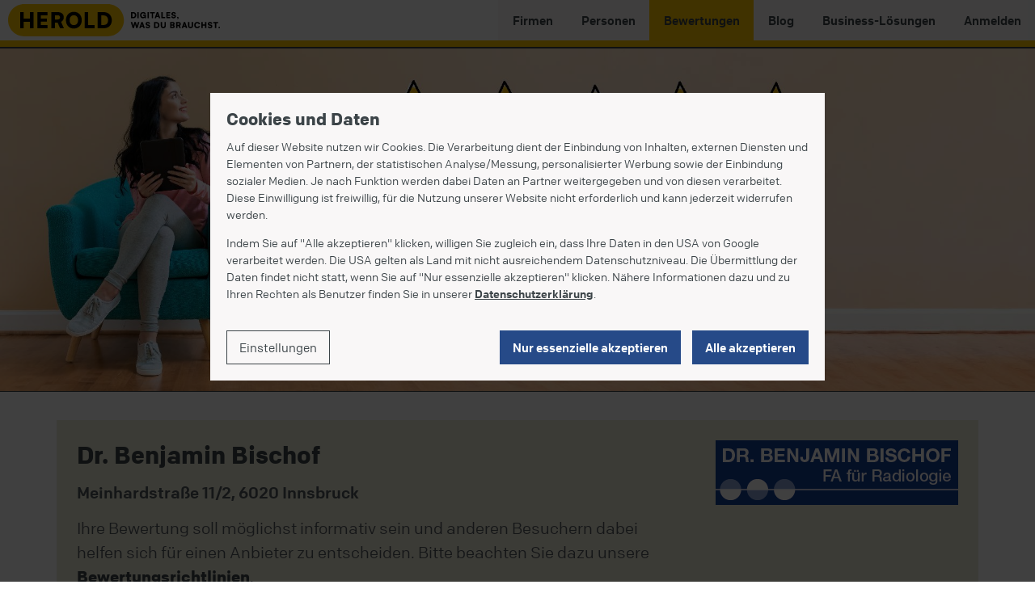

--- FILE ---
content_type: text/html;charset=utf-8
request_url: https://www.herold.at/bewertungen/bewerten/GsjqT/bischof-benjamin-dr/
body_size: 11125
content:

<!DOCTYPE html>
<html lang="de">
<head>
	<meta charset="utf-8" />
	<meta http-equiv="X-UA-Compatible" content="IE=edge" />
	<meta name="author" content="HEROLD Business Data GmbH" />
	<meta name="viewport" content="width=device-width, initial-scale=1.0, maximum-scale=1.0, user-scalable=no"/>

 
		<title>Firmenbewertung für Unternehmen schreiben | Firmen bewerten - herold.at</title>
		<meta name="description" content="??? Firmenbewertungen für Österreichs Unternehmen auf herold.at entdecken ? Firmen bewerten ? Top-bewertete Firmen in Ihrer Nähe finden ??" />
        <meta name="robots" content="noindex, nofollow, noarchive, noodp, noydir" />

    <meta property="og:image" content="https://www.herold.at/bewertungen/img/herold_linkpost.jpg">
    <link rel="image_src" href="https://www.herold.at/bewertungen/img/herold_share.jpg">

	<link href="https://www.herold.at/bewertungen/assets/node_modules/jquery-ui-dist/jquery-ui.css?v=3.25-20240718_054254" rel="stylesheet" />
    <link href="https://www.herold.at/bewertungen/css/emojione.min.css?v=3.25-20240718_054254" rel="stylesheet" />
	<link href="https://www.herold.at/bewertungen/assets/dist/css/styles.css?v=3.25-20240718_054254" rel="stylesheet" />

        <script>
            var baseUrl = "https://www.herold.at/bewertungen";
        </script>
        <script src="https://www.herold.at/bewertungen/global/dist/js/cookieHead.js?v=3.25-20240718_054254"></script>

    <script>
    	var HBD = window.HBD || {}, onModulesLoaded = function() {};
    	var baseUrlReview = "https://www.herold.at/bewertungen";
    </script>

    <script src="https://www.herold.at/bewertungen/assets/node_modules/jquery/dist/jquery.min.js?v=3.25-20240718_054254"></script>
	<script src="https://www.herold.at/bewertungen/assets/node_modules/jquery-ui-dist/jquery-ui.min.js?v=3.25-20240718_054254"></script>
    <script src="https://www.herold.at/bewertungen/assets/node_modules/popper.js/dist/umd/popper.min.js?v=3.25-20240718_054254"></script>
    <script src="https://www.herold.at/bewertungen/assets/node_modules/bootstrap/dist/js/bootstrap.min.js?v=3.25-20240718_054254"></script>

<script>
    var dataLayer_tracking = dataLayer_tracking || [],
        dataLayer_it = dataLayer_it || [],
        dataLayer = {
            "push": function(aValue) {
                dataLayer_tracking.push(aValue);
                dataLayer_it.push(aValue);
            }
        };
</script>


    <script src="https://www.herold.at/bewertungen/assets/dist/js/head.js?v=3.25-20240718_054254"></script>

	<script src="https://www.herold.at/bewertungen/js/jquery.powertip.min.js?v=3.25-20240718_054254"></script>
	<script src="https://www.herold.at/bewertungen/js/jquery.form.js?v=3.25-20240718_054254"></script>
    <script src="https://www.herold.at/bewertungen/js/emojione.min.js?v=3.25-20240718_054254"></script>
    <script src="https://www.herold.at/bewertungen/js/photoMultiUpload.js?v=3.25-20240718_054254"></script> 
	<script src="https://www.herold.at/bewertungen/js/validate.js?v=3.25-20240718_054254"></script>
	<script src="https://www.herold.at/bewertungen/js/jquery.blockUI.js?v=3.25-20240718_054254"></script>
</head>
<body class="site_REV">


    <div id="popupCookie" data-name="hbd-cookie-settings" data-expire="90">
        <img src="[data-uri]" id="cookieTrackPx"/>
        <div class="inner">
            <div class="popupContent default">
                <div>
                    <h2>Cookies und Daten</h2>
                    <p>Auf dieser Website nutzen wir Cookies. Die Verarbeitung dient der Einbindung von Inhalten, externen Diensten und Elementen von Partnern, der statistischen Analyse/Messung, personalisierter Werbung sowie der Einbindung sozialer Medien. Je nach Funktion werden dabei Daten an Partner weitergegeben und von diesen verarbeitet. Diese Einwilligung ist freiwillig, für die Nutzung unserer Website nicht erforderlich und kann jederzeit widerrufen werden.</p>
                    <p>Indem Sie auf "Alle akzeptieren" klicken, willigen Sie zugleich ein, dass Ihre Daten in den USA von Google verarbeitet werden. Die USA gelten als Land mit nicht ausreichendem Datenschutzniveau. Die Übermittlung der Daten findet nicht statt, wenn Sie auf "Nur essenzielle akzeptieren" klicken. Nähere Informationen dazu und zu Ihren Rechten als Benutzer finden Sie in unserer <a href="https://www.herold.at/cms/datenschutzerklaerung/" class="linkPrivacyStatement highlight medium" target="_blank" rel="noopener">Datenschutzerklärung</a>.</p>
                </div>
                <div class="d-md-flex">
                    <div class="order-md-3">
                        <button class="btn btn-hbd blue cookieSubmitAll">Alle akzeptieren</button>
                    </div>
                    <div class="order-md-2">
                        <button class="btn btn-hbd blue cookieSubmitNone mr-3">Nur essenzielle akzeptieren</button>
                    </div>
                    <div class="order-md-1 mr-md-auto">
                        <a class="btn-hbd outline regular linkCookieSettings" href="javascript:void(0);">Einstellungen</a>
                    </div>
                </div>
            </div>

            <div class="popupContent cookieSettings hidden">
                <h2>Cookie-Einstellungen</h2>
                Hier können Sie die Cookie-Einstellungen verschiedener Tools, die auf dieser Domain und ihren Subdomains verwendet werden, einsehen bzw. ändern.
                <ul>
                    <li class="master">
                        <div class="checker">
                            <label class="checkboxContainer">
                                <span class="likeH3 d-block">Alle auswählen</span>
                                <input type="checkbox" id="cookiesAll">
                                <span class="checkmark"></span>
                            </label>
                        </div>
                    </li>
                    <li class="main disabled">
                        <div class="checker">
                            <div class="checkboxContainer">
                                <a class="likeH3 d-block" data-toggle="collapse" href="#collapseCookiesMandatory">
                                    Notwendige Cookies
                                    <i class="toggler icon-arrow_down"></i>
                                </a>
                                <input type="checkbox" id="cookiesMandatory" checked="checked" disabled="disabled">
                                <span class="checkmark disabled"></span>
                            </div>
                        </div>
                        <div id="collapseCookiesMandatory" class="panel-collapse collapse" data-parent=".cookieSettings">
                            <p>Technisch notwendige Cookies für grundlegende Funktionen der Webseite.</p>
                            <ul>
                                <li>
                                    <div class="checker">
                                        <div class="checkboxContainer">
                                            <span class="medium">Herold Session:</span> Speichert Usersession Daten für die Nutzung des Services
                                            <input type="checkbox" id="mandatoryOption1" checked="checked">
                                            <span class="checkmark switch"></span>
                                            <span class="muted">hbd-scn</span>
                                        </div>
                                    </div>
                                </li>
                            </ul>
                        </div>
                    </li>
                    <li class="main disabled">
                        <div class="checker">
                            <div class="checkboxContainer">
                                <a class="likeH3 d-block" data-toggle="collapse" href="#collapseCookiesFunctional">
                                    Funktionelle Cookies
                                    <i class="toggler icon-arrow_down"></i>
                                </a>
                                <input type="checkbox" id="cookiesFunctional" checked="checked" disabled="disabled">
                                <span class="checkmark disabled"></span>
                            </div>
                        </div>
                        <div id="collapseCookiesFunctional" class="panel-collapse collapse" data-parent=".cookieSettings">
                            <p>Funktionelle Cookies können Sie über Ihren Browser deaktivieren, dann werden die folgenden Funktionen nicht wie erwartet funktionieren.</p>
                            <ul>
                                <li>
                                    <div class="checker">
                                        <div class="checkboxContainer">
                                            <span class="medium">Herold Single-Sign-On:</span> Ermöglicht den Zugang innerhalb verschiedener Herold Systeme mit einem einzelnen Login.
                                            <input type="checkbox" id="functionalOption1" checked="checked">
                                            <span class="checkmark switch"></span>
                                            <span class="muted">heroldsso</span>
                                        </div>
                                    </div>
                                </li>
                                <li>
                                    <div class="checker">
                                        <div class="checkboxContainer">
                                            <span class="medium">herold.at Cookie:</span> Wird beim Benutzen von herold.at verwendet
                                            <input type="checkbox" id="functionalOption2" checked="checked">
                                            <span class="checkmark switch"></span>
                                            <span class="muted">hbd-sp</span>
                                        </div>
                                    </div>
                                </li>
                                <li>
                                    <div class="checker">
                                        <div class="checkboxContainer">
                                            <span class="medium">Herold Cookie:</span> Speichern der Cookie-Einstellungen
                                            <input type="checkbox" id="functionalOption3" checked="checked">
                                            <span class="checkmark switch"></span>
                                            <span class="muted">hbd-cookie-settings</span>
                                        </div>
                                    </div>
                                </li>
                                <li>
                                    <div class="checker">
                                        <div class="checkboxContainer">
                                            <span class="medium">Herold Cookie:</span> Cookie für Loadbalancing der Services
                                            <input type="checkbox" id="functionalOption3" checked="checked">
                                            <span class="checkmark switch"></span>
                                            <span class="muted">_hbd_*</span>
                                        </div>
                                    </div>
                                </li>
                            </ul>
                        </div>
                    </li>
                    <li class="main">
                        <div class="checker">
                            <label class="checkboxContainer">
                                <a class="likeH3 d-block" data-toggle="collapse" href="#collapseCookiesTarget">
                                    Zielorientierte Cookies
                                    <i class="toggler icon-arrow_down"></i>
                                </a>
                                <input type="checkbox" id="cookiesTarget">
                                <span class="checkmark"></span>
                            </label>
                        </div>
                        <div id="collapseCookiesTarget" class="panel-collapse collapse" data-parent=".cookieSettings">
                            <p>Für zielorientierte Cookies können Sie hier Ihre Einstellungen festlegen.</p>
                            <ul>
                                <li>
                                    <div class="checker">
                                        <label class="checkboxContainer">
                                            <span class="medium">Google ReCaptcha:</span> Schutz vor Spam und Dienst für mehr Sicherheit: im Loginbereich.
                                            <input type="checkbox" id="cookiesReCaptcha">
                                            <span class="checkmark switch"></span>
                                        </label>
                                    </div>
                                </li>
                                <li>
                                    <div class="checker">
                                        <label class="checkboxContainer">
                                            <span class="medium">Google Analytics und Google Tag Manager:</span> Webseitentracking mit Google Analytics und Google Tag Manager
                                            <input type="checkbox" id="cookiesGTM">
                                            <span class="checkmark switch"></span>
                                        </label>
                                    </div>
                                </li>
                                <li>
                                    <div class="checker">
                                        <label class="checkboxContainer">
                                            <span class="medium">Hotjar:</span> Webseitentracking mit Hotjar
                                            <input type="checkbox" id="cookiesHotjar">
                                            <span class="checkmark switch"></span>
                                        </label>
                                    </div>
                                </li>
                                <li>
                                    <div class="checker">
                                        <label class="checkboxContainer">
                                            <span class="medium">Yext:</span> Tracking für Online Complete
                                            <input type="checkbox" id="cookiesYext">
                                            <span class="checkmark switch"></span>
                                        </label>
                                    </div>
                                </li>
                            </ul>
                        </div>
                    </li>
                    <li class="main">
                        <div class="checker">
                            <label class="checkboxContainer">
                                <a class="likeH3 d-block" data-toggle="collapse" href="#collapseCookiesMarketing">
                                    Marketing Cookies
                                    <i class="toggler icon-arrow_down"></i>
                                </a>
                                <input type="checkbox" id="cookiesMarketing">
                                <span class="checkmark"></span>
                            </label>
                        </div>
                        <div id="collapseCookiesMarketing" class="panel-collapse collapse" data-parent=".cookieSettings">
                            <p>Wir verwenden auf dieser Website Google AdSense. Das ist ein Werbeanzeigenprogramm, betrieben durch Google Ireland Limited, Gordon House, Barrow Street, Dublin 4, Irland. Google präsentiert im EWR und im Vereinigten Königreich ausschließlich nicht personalisierte Anzeigen. Für solche Anzeigen werden zwar keine Cookies für personalisierte Anzeigen eingesetzt, aber Cookies, die für das Frequency Capping, für zusammengefasste Anzeigenberichte und zum Bekämpfen von Betrug und Missbrauch notwendig sind.</p>
                            <ul>
                                <li>
                                    <div class="checker">
                                        <label class="checkboxContainer">
                                            <span class="medium">Google Adsense:</span>
                                            <input type="checkbox" id="cookiesAdsense">
                                            <span class="checkmark switch"></span>
                                        </label>
                                    </div>
                                </li>
                            </ul>
                        </div>
                    </li>
                </ul>
                <div class="bottom d-md-flex">
                    <a href="https://www.herold.at/cms/datenschutzerklaerung/" class="linkPrivacyStatement align-self-center highlight mr-md-auto mt-md-4" target="_blank" rel="noopener">
                        Datenschutzerklärung
                    </a>
                    <div class="order-md-2">
                        <button class="btn btn-hbd blue cookieSubmitAll">Alle akzeptieren</button>
                    </div>
                    <div class="order-md-1">
                        <button id="cookieSubmitSettings" class="btn btn-hbd blue mr-3">Einstellungen speichern</button>
                    </div>
                </div>
            </div>
        </div>
    </div>

<script>
var huiDirectLoginUrl = "https://login.herold.at/login.do",
	huiDirectLoginFrameUrl = "https://login.herold.at/externalLogin.do?type=email&guestSuccessReferrer=https://www.herold.at/bewertungen/showAnonymSuccess.do?type=guest",
	huiDirectLoginFrameUrlGuestTab = "https://login.herold.at/externalLogin.do?type=guest&guestSuccessReferrer=https://www.herold.at/bewertungen/showAnonymSuccess.do?type=guest",
	huiDirectRegisterUrl = "https://login.herold.at/register.do",
	isLoggedIn = false;
</script>


<nav id="nav-main" class="navbar navbar-light sticky">
    <div class="container-fluid d-block">
        <div class="row titlebar justify-content-between">
            <div class="d-flex">
                <a class="navbar-brand" href="/">
                    <img src="https://www.herold.at/bewertungen/img/herold_claim_right.svg" alt="Gelbe Seiten, Branchenbuch, Firmenbewertungen, Telefonbuch - herold.at" title="Gelbe Seiten, Branchenbuch, Firmenbewertungen, Telefonbuch - herold.at" />
                </a>
            </div>

            <div class="d-none d-lg-flex">
                <ul class="nav navbar-nav navbar-desktop">
                    <li class="tab-YP nav-item">
                        <a href="/" class="nav-link" title="Gelbe Seiten - Firmen- und Branchensuche" data-action="click" data-category="Main Navigation" data-label="YP">Firmen</a>
                    </li>
                    <li class="tab-WP nav-item">
                        <a href="/telefonbuch/" class="nav-link" title="Telefonbuch Österreich" data-action="click" data-category="Main Navigation" data-label="WP">Personen</a>
                    </li>
                    <li class="tab-REV nav-item active">
                        <a href="/bewertungen/" class="nav-link" title="Suchen in den herold.at Bewertungen" data-action="click" data-category="Main Navigation" data-label="REV">Bewertungen</a>
                    </li>
                    <li class="tab-BLOG nav-item">
                        <a href="https://www.herold.at/blog/" class="nav-link" title="Tipps aus der herold.at Redaktion" data-action="click" data-category="Main Navigation" data-label="BLOG">Blog</a>
                    </li>
                    <li class="tab-WERBEN nav-item">
                        <a href="https://www.herold.at/marketing/" class="nav-link" target="_blank" rel="noopener" title="Öffnet neues Fenster" data-action="click" data-category="Main Navigation" data-label="WERBEN">Business-Lösungen</a>
                    </li>
                        <li class="tab-login nav-item dropdown">
                            <a class="nav-link" id="dropdownLoginButton" href="javascript:void(0);" title="Bei Mein Herold anmelden" data-toggle="dropdown" aria-haspopup="true" aria-expanded="false">
                                Anmelden
                            </a>
                            <div class="dropdown-menu" aria-labelledby="dropdownLoginButton">
                                <iframe width="450" height="525" src="https://login.herold.at/externalLoginDropdown.do?redirectUrl=https://www.herold.at/bewertungen/admin/externalHomeRedirect.do&referrer=https://www.herold.at/bewertungen/admin/externalHomeRedirect.do" style="border: none;"></iframe>
                            </div>
                        </li>
                </ul>
            </div>

            <!-- Mobile Navigation -->
            <div class="d-flex d-lg-none">
                <button type="button" class="btn icon-only toggle-menu" data-toggle="collapse" data-target="#navbar-md-down" aria-controls="navbar-md-down" aria-expanded="false" aria-label="Menü ein- oder ausblenden">
                    <i class="icon icon-hamburger" aria-hidden="true"></i>
                </button>
            </div>
        </div>

        <!-- Mobile Navigation -->
        <div class="row dropdown-menu collapse" id="navbar-md-down">
            <ul class="nav navbar-nav">
                <li class="tab-YP nav-item">
                    <a href="/" class="nav-link" title="Gelbe Seiten - Firmen- und Branchensuche" data-action="click" data-category="Main Navigation" data-label="YP">Firmen</a>
                </li>
                <li class="tab-WP nav-item">
                    <a href="/telefonbuch/" class="nav-link" title="Telefonbuch Österreich" data-action="click" data-category="Main Navigation" data-label="WP">Personen</a>
                </li>
                <li class="tab-REV nav-item active">
                    <a href="/bewertungen/" class="nav-link" title="Suchen in den herold.at Bewertungen" data-action="click" data-category="Main Navigation" data-label="REV">Bewertungen</a>
                </li>
                <li class="tab-BLOG nav-item">
                    <a href="https://www.herold.at/blog/" class="nav-link" title="Tipps aus der herold.at Redaktion" data-action="click" data-category="Main Navigation" data-label="BLOG">Blog</a>
                </li>
                <li class="tab-WERBEN nav-item">
                    <a href="https://www.herold.at/marketing/" class="nav-link" target="_blank" rel="noopener" title="Öffnet neues Fenster" data-action="click" data-category="Main Navigation" data-label="WERBEN">Business-Lösungen</a>
                </li>
                    <li class="tab-login nav-item">
                        <a href="https://login.herold.at/login.do?redirectUrl=https://www.herold.at/bewertungen/admin/externalHomeRedirect.do&referrer=https://www.herold.at/bewertungen/admin/externalHomeRedirect.do" class="nav-link" title="Bei Mein Herold anmelden" data-action="click" data-category="Main Navigation">Anmelden</a>
                    </li>
            </ul>
        </div>
    </div>
</nav>
	<div id="grid">

<!-- Bewertung wurde gespeichert Block -->

<!-- Bewertung: Fehler -->

    <div id="header_image" style="background-image: url(https://www.herold.at/bewertungen/rest/files/file/29448.png)"></div>

<div id="rate_company" class="subteaser rateCmp">
	<section class="container">
		
        <div class="wrap" id="wrap2">
        <style>
            .customBgrdColor {
                background-color: #EDEAD9 !important;
            }
        </style>
        <style>
            .customTxtColor {
                color: #50565b !important;
            }
        </style>

	
	    <script src="https://www.herold.at/bewertungen/js/jquery.fileupload.js?v=3.25-20240718_054254"></script>
        <form id="rating-form" action="https://www.herold.at/bewertungen/validateReview.json" method="post" enctype="multipart/form-data">

        <input name="mobile" value="false" type="hidden" />
        <input name="sid" type="hidden" value="395612" />
        <input name="provider" type="hidden" value="HEROLD" />
		<input name="source" type="hidden" value="individuelleSeite" />
        <input name="ipAddress" type="hidden" value="127.0.0.1" />
	        <!-- Allgemeiner Bereich oben -->
	        <div class="reviewStep header customBgrdColor customTxtColor boost">
	            <div>
	                <h1>
	                    <span class="customTxtColor d-none d-md-inline">
                            
	                    </span>
	                    <a href="https://www.herold.at/gelbe-seiten/innsbruck/GsjqT/dr-benjamin-bischof/" target="_blank" rel="noopener" title="Öffnet neues Fenster"> Dr. Benjamin Bischof</a>
	                </h1>
	                <p class="street">
	                    Meinhardstraße 11/2, 6020 Innsbruck
                    </p>
                    <p class="information">
                        Ihre Bewertung soll möglichst informativ sein und anderen Besuchern dabei helfen sich für einen Anbieter zu entscheiden. Bitte beachten Sie dazu unsere <b><a href="https://www.herold.at/bewertungsrichtlinien/">Bewertungsrichtlinien</a></b>.
                    </p>
	            </div>
	
	            <div class="d-none d-md-block">
                        <div>
                            <img src="https://www.herold.at/bewertungen/rest/files/file/29447.png" class="logo pull-right" />
                        </div>
	            </div>
	        </div>
            
                <div class="reviewStep headline customBgrdColor customTxtColor">
                    <section>
                        <div class="content">
                            <h3>Waren Sie zufrieden? Bitte empfehlen Sie uns weiter!</h3>
                        </div>
                    <section>
                </div>
	
	        <div class="reviewStep customBgrdColor customTxtColor">
                    <section>
                        <h2>Vergeben Sie Sterne!<span class="d-none d-md-inline hint">Bewerten Sie bitte mindestens 3 Kategorien.</span></h2>
                        <div class="content">
                            <div class="d-block d-md-none hint small">Bewerten Sie bitte mindestens 3 Kategorien.</div>
                            <div class="validate-pos" rel="rating"></div>
                            <div id="rating_fields">
                                    <div class="row d-md-flex align-items-center rating">
                                        <div class="col-14 col-md-10 order-md-1">
                                            <label for="category_6" class="mainLabel">Persönliche Betreuung</label>
                                        </div>
                                        <div class="col-10 col-md-5 order-md-3 text-right text-mc-center">
                                            <div class="ratingText checkbox">
                                                <i class="icon-ok"></i><label class="ratinglabel"></label>
                                            </div>
                                        </div>
                                        <div class="col-14 col-md-4 order-md-2">
                                            <div class="star-rating">
                                                <input type="hidden" name="ratingFromForm[]" id="category_6" value="0" />
                                                <input type="hidden" name="groupCategoryFromForm[]" value="Medizin_6" />

                                                <input type="radio" id="5-stars_6" name="rating6" value="5" />
                                                <label for="5-stars_6" class="icon-star" title="Vom Feinsten!"></label>
                                                <input type="radio" id="4-stars_6" name="rating6" value="4" />
                                                <label for="4-stars_6" class="icon-star" title="Fast perfekt."></label>
                                                <input type="radio" id="3-stars_6" name="rating6" value="3" />
                                                <label for="3-stars_6" class="icon-star" title="Passt schon."></label>
                                                <input type="radio" id="2-stars_6" name="rating6" value="2" />
                                                <label for="2-stars_6" class="icon-star" title="Geht so..."></label>
                                                <input type="radio" id="1-star_6" name="rating6" value="1" />
                                                <label for="1-star_6" class="icon-star" title="Ojeoje!"></label>
                                            </div>
                                        </div>
                                        <div class="col-10 col-md-5 order-md-4 text-right">
                                            <div class="norating checkbox">
                                                <i class="icon-x"></i><span class="d-none d-md-inline">Eingabe </span>löschen
                                            </div>
                                        </div>
                                    </div>
                                    <div class="row d-md-flex align-items-center rating">
                                        <div class="col-14 col-md-10 order-md-1">
                                            <label for="category_7" class="mainLabel">Information & Beratung</label>
                                        </div>
                                        <div class="col-10 col-md-5 order-md-3 text-right text-mc-center">
                                            <div class="ratingText checkbox">
                                                <i class="icon-ok"></i><label class="ratinglabel"></label>
                                            </div>
                                        </div>
                                        <div class="col-14 col-md-4 order-md-2">
                                            <div class="star-rating">
                                                <input type="hidden" name="ratingFromForm[]" id="category_7" value="0" />
                                                <input type="hidden" name="groupCategoryFromForm[]" value="Medizin_7" />

                                                <input type="radio" id="5-stars_7" name="rating7" value="5" />
                                                <label for="5-stars_7" class="icon-star" title="Vom Feinsten!"></label>
                                                <input type="radio" id="4-stars_7" name="rating7" value="4" />
                                                <label for="4-stars_7" class="icon-star" title="Fast perfekt."></label>
                                                <input type="radio" id="3-stars_7" name="rating7" value="3" />
                                                <label for="3-stars_7" class="icon-star" title="Passt schon."></label>
                                                <input type="radio" id="2-stars_7" name="rating7" value="2" />
                                                <label for="2-stars_7" class="icon-star" title="Geht so..."></label>
                                                <input type="radio" id="1-star_7" name="rating7" value="1" />
                                                <label for="1-star_7" class="icon-star" title="Ojeoje!"></label>
                                            </div>
                                        </div>
                                        <div class="col-10 col-md-5 order-md-4 text-right">
                                            <div class="norating checkbox">
                                                <i class="icon-x"></i><span class="d-none d-md-inline">Eingabe </span>löschen
                                            </div>
                                        </div>
                                    </div>
                                    <div class="row d-md-flex align-items-center rating">
                                        <div class="col-14 col-md-10 order-md-1">
                                            <label for="category_8" class="mainLabel">Wartezeit</label>
                                        </div>
                                        <div class="col-10 col-md-5 order-md-3 text-right text-mc-center">
                                            <div class="ratingText checkbox">
                                                <i class="icon-ok"></i><label class="ratinglabel"></label>
                                            </div>
                                        </div>
                                        <div class="col-14 col-md-4 order-md-2">
                                            <div class="star-rating">
                                                <input type="hidden" name="ratingFromForm[]" id="category_8" value="0" />
                                                <input type="hidden" name="groupCategoryFromForm[]" value="Medizin_8" />

                                                <input type="radio" id="5-stars_8" name="rating8" value="5" />
                                                <label for="5-stars_8" class="icon-star" title="Vom Feinsten!"></label>
                                                <input type="radio" id="4-stars_8" name="rating8" value="4" />
                                                <label for="4-stars_8" class="icon-star" title="Fast perfekt."></label>
                                                <input type="radio" id="3-stars_8" name="rating8" value="3" />
                                                <label for="3-stars_8" class="icon-star" title="Passt schon."></label>
                                                <input type="radio" id="2-stars_8" name="rating8" value="2" />
                                                <label for="2-stars_8" class="icon-star" title="Geht so..."></label>
                                                <input type="radio" id="1-star_8" name="rating8" value="1" />
                                                <label for="1-star_8" class="icon-star" title="Ojeoje!"></label>
                                            </div>
                                        </div>
                                        <div class="col-10 col-md-5 order-md-4 text-right">
                                            <div class="norating checkbox">
                                                <i class="icon-x"></i><span class="d-none d-md-inline">Eingabe </span>löschen
                                            </div>
                                        </div>
                                    </div>
                                    <div class="row d-md-flex align-items-center rating">
                                        <div class="col-14 col-md-10 order-md-1">
                                            <label for="category_9" class="mainLabel">Einfühlungsvermögen</label>
                                        </div>
                                        <div class="col-10 col-md-5 order-md-3 text-right text-mc-center">
                                            <div class="ratingText checkbox">
                                                <i class="icon-ok"></i><label class="ratinglabel"></label>
                                            </div>
                                        </div>
                                        <div class="col-14 col-md-4 order-md-2">
                                            <div class="star-rating">
                                                <input type="hidden" name="ratingFromForm[]" id="category_9" value="0" />
                                                <input type="hidden" name="groupCategoryFromForm[]" value="Medizin_9" />

                                                <input type="radio" id="5-stars_9" name="rating9" value="5" />
                                                <label for="5-stars_9" class="icon-star" title="Vom Feinsten!"></label>
                                                <input type="radio" id="4-stars_9" name="rating9" value="4" />
                                                <label for="4-stars_9" class="icon-star" title="Fast perfekt."></label>
                                                <input type="radio" id="3-stars_9" name="rating9" value="3" />
                                                <label for="3-stars_9" class="icon-star" title="Passt schon."></label>
                                                <input type="radio" id="2-stars_9" name="rating9" value="2" />
                                                <label for="2-stars_9" class="icon-star" title="Geht so..."></label>
                                                <input type="radio" id="1-star_9" name="rating9" value="1" />
                                                <label for="1-star_9" class="icon-star" title="Ojeoje!"></label>
                                            </div>
                                        </div>
                                        <div class="col-10 col-md-5 order-md-4 text-right">
                                            <div class="norating checkbox">
                                                <i class="icon-x"></i><span class="d-none d-md-inline">Eingabe </span>löschen
                                            </div>
                                        </div>
                                    </div>
                                    <div class="row d-md-flex align-items-center rating">
                                        <div class="col-14 col-md-10 order-md-1">
                                            <label for="category_10" class="mainLabel">Freundlichkeit</label>
                                        </div>
                                        <div class="col-10 col-md-5 order-md-3 text-right text-mc-center">
                                            <div class="ratingText checkbox">
                                                <i class="icon-ok"></i><label class="ratinglabel"></label>
                                            </div>
                                        </div>
                                        <div class="col-14 col-md-4 order-md-2">
                                            <div class="star-rating">
                                                <input type="hidden" name="ratingFromForm[]" id="category_10" value="0" />
                                                <input type="hidden" name="groupCategoryFromForm[]" value="Medizin_10" />

                                                <input type="radio" id="5-stars_10" name="rating10" value="5" />
                                                <label for="5-stars_10" class="icon-star" title="Vom Feinsten!"></label>
                                                <input type="radio" id="4-stars_10" name="rating10" value="4" />
                                                <label for="4-stars_10" class="icon-star" title="Fast perfekt."></label>
                                                <input type="radio" id="3-stars_10" name="rating10" value="3" />
                                                <label for="3-stars_10" class="icon-star" title="Passt schon."></label>
                                                <input type="radio" id="2-stars_10" name="rating10" value="2" />
                                                <label for="2-stars_10" class="icon-star" title="Geht so..."></label>
                                                <input type="radio" id="1-star_10" name="rating10" value="1" />
                                                <label for="1-star_10" class="icon-star" title="Ojeoje!"></label>
                                            </div>
                                        </div>
                                        <div class="col-10 col-md-5 order-md-4 text-right">
                                            <div class="norating checkbox">
                                                <i class="icon-x"></i><span class="d-none d-md-inline">Eingabe </span>löschen
                                            </div>
                                        </div>
                                    </div>
                                    <div class="row d-md-flex align-items-center rating">
                                        <div class="col-14 col-md-10 order-md-1">
                                            <label for="category_11" class="mainLabel">Räumlichkeiten</label>
                                        </div>
                                        <div class="col-10 col-md-5 order-md-3 text-right text-mc-center">
                                            <div class="ratingText checkbox">
                                                <i class="icon-ok"></i><label class="ratinglabel"></label>
                                            </div>
                                        </div>
                                        <div class="col-14 col-md-4 order-md-2">
                                            <div class="star-rating">
                                                <input type="hidden" name="ratingFromForm[]" id="category_11" value="0" />
                                                <input type="hidden" name="groupCategoryFromForm[]" value="Medizin_11" />

                                                <input type="radio" id="5-stars_11" name="rating11" value="5" />
                                                <label for="5-stars_11" class="icon-star" title="Vom Feinsten!"></label>
                                                <input type="radio" id="4-stars_11" name="rating11" value="4" />
                                                <label for="4-stars_11" class="icon-star" title="Fast perfekt."></label>
                                                <input type="radio" id="3-stars_11" name="rating11" value="3" />
                                                <label for="3-stars_11" class="icon-star" title="Passt schon."></label>
                                                <input type="radio" id="2-stars_11" name="rating11" value="2" />
                                                <label for="2-stars_11" class="icon-star" title="Geht so..."></label>
                                                <input type="radio" id="1-star_11" name="rating11" value="1" />
                                                <label for="1-star_11" class="icon-star" title="Ojeoje!"></label>
                                            </div>
                                        </div>
                                        <div class="col-10 col-md-5 order-md-4 text-right">
                                            <div class="norating checkbox">
                                                <i class="icon-x"></i><span class="d-none d-md-inline">Eingabe </span>löschen
                                            </div>
                                        </div>
                                    </div>
                                    <div class="row d-md-flex align-items-center rating">
                                        <div class="col-14 col-md-10 order-md-1">
                                            <label for="category_12" class="mainLabel">Barrierefreier Zugang</label>
                                        </div>
                                        <div class="col-10 col-md-5 order-md-3 text-right text-mc-center">
                                            <div class="ratingText checkbox">
                                                <i class="icon-ok"></i><label class="ratinglabel"></label>
                                            </div>
                                        </div>
                                        <div class="col-14 col-md-4 order-md-2">
                                            <div class="star-rating">
                                                <input type="hidden" name="ratingFromForm[]" id="category_12" value="0" />
                                                <input type="hidden" name="groupCategoryFromForm[]" value="Medizin_12" />

                                                <input type="radio" id="5-stars_12" name="rating12" value="5" />
                                                <label for="5-stars_12" class="icon-star" title="Vom Feinsten!"></label>
                                                <input type="radio" id="4-stars_12" name="rating12" value="4" />
                                                <label for="4-stars_12" class="icon-star" title="Fast perfekt."></label>
                                                <input type="radio" id="3-stars_12" name="rating12" value="3" />
                                                <label for="3-stars_12" class="icon-star" title="Passt schon."></label>
                                                <input type="radio" id="2-stars_12" name="rating12" value="2" />
                                                <label for="2-stars_12" class="icon-star" title="Geht so..."></label>
                                                <input type="radio" id="1-star_12" name="rating12" value="1" />
                                                <label for="1-star_12" class="icon-star" title="Ojeoje!"></label>
                                            </div>
                                        </div>
                                        <div class="col-10 col-md-5 order-md-4 text-right">
                                            <div class="norating checkbox">
                                                <i class="icon-x"></i><span class="d-none d-md-inline">Eingabe </span>löschen
                                            </div>
                                        </div>
                                    </div>
                                <div class="row d-md-flex align-items-center rating" id="ratingSummary">
                                    <div class="col-24 col-md-10">
                                        <div class="mainLabel">Gesamt</div>
                                    </div>
                                    <div class="col-15 col-md-4">
                                        <div class="star-rating-total">
                                            <i class="icon-star"></i>
                                            <i class="icon-star"></i>
                                            <i class="icon-star"></i>
                                            <i class="icon-star"></i>
                                            <i class="icon-star"></i>
                                        </div>
                                    </div>
                                    <div class="col-7">
                                        <span class="ratingText"></span>
                                    </div>
                                </div>
                            </div>
                        </div>
                    </section>

	        </div>
	        <div class="reviewStep customBgrdColor customTxtColor">
                <section class="ratingDetail">
                    <h2>Wie war Ihre Erfahrung?</h2>
                    <div class="content with py">
                        <div class="row reviewInput">
                            <label class="forText" for="review-title">Titel der Bewertung *</label>
                            <div class="validate-pos"></div>
                            <input class="form-control" placeholder="Das Wichtigste in aller Kürze (mind. 5 Zeichen)" class="txt" name="title" id="review-title" type="text" data-minlength="5" maxlength="100" value="" />
                        </div>

                        <div class="row reviewInput">
                            <label class="forText" for="review-text">Ihre Bewertung *</label>
                            <div class="validate-pos"></div>
                            <textarea class="form-control" placeholder="Beschreiben Sie bitte Ihre Erfahrung mit dem Unternehmen (mind. 10 Zeichen)" name="text" id="review-text" data-minlength="10" maxlength="4000"></textarea>
                        </div>

                        <div class="row reviewInput">
                            <label class="forRadio" for="recommended" >Empfehlen Sie dieses Unternehmen? *</label>
                            <div class="validate-pos"></div>
                            <div class="d-none d-md-block radio">
                                <label class="radioContainer">Ja
                                    <input id="recommended_true" value="true" type="radio" name="recommended">
                                    <span class="checkmark"></span>
                                </label>
                                <label class="radioContainer">Nein
                                    <input id="recommended_false" value="false" type="radio" name="recommended">
                                    <span class="checkmark"></span>
                                </label>
                            </div>
                            <div class="col-24 d-flex d-md-none justify-content-between">
                                <a id="recommended_btn_true" href="JavaScript:void(0)" data-tie="recommended_true" class="btn-hbd white">Ja</a>
                                <a id="recommended_btn_false" href="JavaScript:void(0)" data-tie="recommended_false" class="btn-hbd white">Nein</a>
                            </div>
                        </div>
                    </div>
                </section>
            </div>

            <div class="reviewStep customBgrdColor customTxtColor">
	        	<section class="ratingUpload multiFileUpload">
	        		<h2>Möchten Sie Fotos hochladen?</h2>
                    <div class="content with py">
                        <div class="row">
                            <span class="col-24 multipleFileUploadFieldContent">
                                <label for="multipleFileUploadField" class="d-block d-md-inline-block btn-hbd blue file_input_multiple_button customBtnColor">Fotos auswählen</label>
                                <input id="multipleFileUploadField" type="file" name="userfile" multiple="multiple" accept="image/*" capture="camera" class="multipleFileUploadField sr-only">
                            </span>

                            <div class="col-24 multiFileUploadContent" style="display: none;">
                                <div class="head">
                                    <h3>Fotovorschau</h3>
                                    <p>Hier können Sie einzelne Fotos löschen bzw. mit dem Button "Fotovorschau entfernen" alle Fotos löschen.</p>
                                </div>
                                <ul class="multipleUploadFiles fotoGrid" data-sid=""></ul>
                                <p class="uploadstatus block hideit"></p>
                                <button id="cancel_mulitple_photo_upload" type="button" class="btn-hbd blue customBtnColor">Fotovorschau entfernen</button>
                                <p class="status block hideit"></p>
                            </div>
                            <div class="validate-pos"></div>
                        </div>
                    </div>
                </section>
	        </div>
	       	
            <div class="reviewStep customBgrdColor customTxtColor">
                <section class="ratingSubmit">
                    <h2>Bewertung abschicken</h2>
                    <div class="content with py">
                        <div>
                            <div class="checkbox">
                                <label class="checkboxContainer">
                                    <span>Ja, ich habe die <a target="_blank" rel="noopener" href="https://www.herold.at/bewertungsrichtlinien/" title="Öffnet neues Fenster">Bewertungsrichtlinien</a> gelesen und stimme diesen zu.</span>
                                    <input name="agbaccepted" id="agbaccepted" value="false" type="checkbox" />
                                    <span class="checkmark"></span>
                                </label>
                            </div>
                            <div class="validate-pos"></div>
                        <div>
                        <!-- If user is logged in -->
                            <div class="row d-md-flex justify-content-center submitButtons">
                                <div>
                                    <p>Sie sind bereits registrierter Herold User?</p>
                                    <button class="btn-hbd blue" type="submit">Anmelden und bewerten</button>
                                </div>
                                <div>
                                    <p>Sie haben kein Herold Userprofil?</p>
                                    <button class="btn-hbd yellow" type="submit" onclick="setGuestMode()">Als Gast bewerten</button>
                                </div>
                            </div>
                        <p class="status"></p>
                    </div>
                </section>
            </div>
        </form>
	
    <div class="photoMultiUploadDialog" style="display:none;">
        <p class="intro">
            Hier können Sie das Foto bearbeiten, einen Titel bzw. einen Text vergeben.
        </p>
        <div>
            <div class="imageCropContent">
                <img id="imageCrop" class="imageCrop" src="https://www.herold.at/bewertungen/img/imageplaceholder.jpg" alt="Platzhalter" />
                <div class="uploadedImage_status"><img src="https://www.herold.at/bewertungen/img/loader.gif"/><span>Foto wird geladen.</span></div>
            </div>
            <div class="photo_preview_content">
                <h3>Vorschau</h3>
                <div class="photo_preview">
                    <img class="preview_photo" src="https://www.herold.at/bewertungen/img/empty.gif" alt="Vorschau"/>
                </div>
                <p class="previewInfo">Bei kleinen Ausschnitten kann das Vorschaubild unter Umständen unscharf sein.</p>
            </div>
            <div class="clr"></div>
            <div class="inputelement"></div>
            <button type="submit" class="btn btn-primary" id="addCropData"><span class="icon icon-disk"></span>Foto speichern</button>
            <button type="button" class="btn btn-default" id="cancelMultiFileUpload">Abbrechen</button>
            <p class="status block"></p>
        </div>
    </div>
	<script type="text/javascript">
		/**
		 * Accordion und Gallery(für Activity) Funktion für HUZ
		 */
	
		(function($) {
			
			/**
			 * Accordion Funktion für HUZ
			 */
		 	$.fn.accordion = function(options) {
		 		var opts = $.extend({}, $.fn.accordion.defaults, options ? options : false),
		 			$acc = $(this),
		 			$accHeads = $acc.find('.accordion-head');
		 		 		
		 		if (opts.exclusive === true) {
		 			// can be used later if all accordions parts need to be closed on flapout
		 		} 		
		 		
		 		// add arrow and show default selected content
		 		$accHeads.each(function() {
		 			var $head = $(this);
		 			
		 			if ($head.hasClass('selected')) {
		 				$head.next('.accordion-content').show();
		 			}
		 			
		 	 		$head.append('<span class="triangle"/>');
		 		}); 		
		 		
		 		$acc.on('click', '.accordion-head', function(e) {
		 			e.stopPropagation();
		 			
		 			// do not flapout if links in head are clicked
		 			if (e.target.nodeName === 'A') { return; }
	
		 			var $head = $(this),
		 				$content = $head.next('.accordion-content');
		 			
		 			if ($content.is(':visible')) {
		 	 			$head.removeClass('selected');
		 				$content.slideUp();
		 				
		 				$head.trigger('close.accordion');
		 				$content.trigger('close.accordion');
		 			} else {
		 	 			$head.addClass('selected');
		 	 			$content.slideDown();
		 	 			
		 	 			$head.trigger('open.accordion');
		 	 			$content.trigger('open.accordion');
		 			}	 		
		 		});
	
				return this;
		 	};
		 	
		 	$.fn.accordion.defaults = {
		 		'exclusive': false
		 	}; 	
		}(jQuery));
	
		$(function() {
		  $(".photoMultiUploadDialog").photoMultiUpload({ selectionWidth: 310,
		                                                selectionHeight: 220,
		                                                type: "REVIEW_PHOTO",
		                                                huzUrl: 'https://www.herold.at/bewertungen',
		                                                description:false,
		                                                crop: false,
		                                                maxNumberOfFiles: 3
		                                              });
		  $('.accordion').accordion(); 
		});

	</script>
        </div>

		<!-- success -->
		<div class="hidden wrap" id="wrap3"></div>
	</section>
</div>

<div class="modal fade" id="loginModal" tabindex="-1" role="dialog">
    <div id="loginModalDialog" class="modal-dialog modal-lg" role="document" style="margin-top: 100px;height: 540px;background-color: #F2F2F2; max-width: 95%">
        <div class="modal-content" style="height:100%;">
            <iframe id="externalLoginIFrame" src="https://login.herold.at/externalLogin.do?type=email&guestSuccessReferrer=https://www.herold.at/bewertungen/showAnonymSuccess.do?type=guest" style="height:100%; width: 100%;"></iframe>
        </div>
    </div>
</div>

<script>
	$(function() {
    	reviewFunctions();
	});
</script>	</div>    


<footer class="d-print-none">
    <div class="container">
        <div class="row">
            <div class="links">
                <ul class="list-unstyled">
                    <li><a href="https://www.herold.at/servlet/at.herold.gso.servlet.GSOChangeRequestServlet?context=ABOUT" rel="nofollow">Firma hinzufügen</a></li>
                    <li><a href="https://www.herold.at/routenplaner/">Routenplaner</a></li>
                    <li><a href="https://www.herold.at/gelbe-seiten/branchen-az/a/">Branchen A-Z</a></li>
                    <li><a href="https://www.herold.at/gelbe-seiten/firmen-az/a/">Firmen A-Z</a></li>
                    <li><a href="https://www.herold.at/telefonbuch/personen-az/a/">Personen A-Z</a></li>
                </ul>
            </div>
            <div class="links">
                <ul class="list-unstyled">
                    <li><a href="https://www.karriere.herold.at/ueber-herold" target="_blank" rel="noopener" title="Öffnet neues Fenster">Über Herold</a></li>
                    <li><a href="https://www.karriere.herold.at/karriere-bei-herold/uebersicht/arbeiten-bei-herold/herold-als-arbeitgeber" target="_blank" rel="noopener" title="Öffnet neues Fenster">Herold als Arbeitgeber</a></li>
                    <li><a href="https://jobs.herold.at/Jobs" target="_blank" rel="noopener" title="Öffnet neues Fenster">Stellenangebote </a></li>
                    <li><a href="https://www.herold.at/marketing/presse/" target="_blank" rel="noopener" title="Öffnet neues Fenster">Presse</a></li>
                    <li><a href="https://www.herold-hosting.at/" target="_blank" rel="noopener" title="Öffnet neues Fenster">Hosting Lösungen</a></li>
                </ul>
            </div>
            <div class="links">
                <ul class="list-unstyled">
                    <li><a href="https://www.herold.at/marketing/" target="_blank" rel="noopener" title="Öffnet neues Fenster">Business-Lösungen</a></li>
                    <li><a href="https://www.herold.at/marketing/websites/" target="_blank" rel="noopener" title="Öffnet neues Fenster">Webseite erstellen lassen</a></li>
                    <li><a href="https://www.herold.at/marketing/onlinecomplete/" target="_blank" rel="noopener" title="Öffnet neues Fenster">Online-Complete</a></li>
                    <li><a href="https://www.herold.at/marketing/suchmaschinenwerbung-sea/" target="_blank" rel="noopener" title="Öffnet neues Fenster">Google Werbung</a></li>
                    <li><a href="https://www.herold.at/marketing/suchmaschinenoptimierung-seo/" target="_blank" rel="noopener" title="Öffnet neues Fenster">Suchmaschinenoptimierung </a></li>
                </ul>
            </div>
            <div class="links">
                <ul class="list-unstyled">
                    <li><a href="https://www.herold.at/cms/nutzungsbedingungen/">AGB/Nutzungsbedingungen</a></li>
                    <li><a href="https://www.herold.at/cms/impressum/">Offenlegung</a></li>
                    <li><a href="https://www.herold.at/cms/datenquelle/">Datenquellen</a></li>
                    <li><a href="javascript:void(0)" class="linkCookieSettings">Cookie-Einstellungen</a></li>
                    <li><a href="https://www.herold.at/cms/datenschutzerklaerung/">Datenschutzerklärung</a></li>
                </ul>
            </div>
            <div class="links">
                <ul class="list-unstyled">
                    <li><a href="https://arztsuche24.at/" target="_blank" rel="noopener" title="Arztsuche24.at: Alle Ärzte und Gesundheitseinrichtungen in Österreich mit Zusatzinformationen - Öffnet neues Fenster">Arztsuche24</a></li>
                    <li><a href="https://www.karriere.herold.at/kontakt" target="_blank" rel="noopener" title="Öffnet neues Fenster">Kontakt</a></li>
                </ul>
            </div>
        </div>
        <div class="row d-md-flex">
            <div id="socials">
                <ul class="list-unstyled d-flex justify-content-between">
                    <li><a href="https://www.facebook.com/derherold" target="_blank" rel="noopener" title="Herold auf Facebook - Öffnet neues Fenster"><i class="icon icon-facebook" aria-hidden="true"></i></a></li>
                    <li><a href="https://www.youtube.com/channel/UCyaxJo8N2x2fSr_-hwvKafQ" target="_blank" rel="noopener" title="Herold auf YouTube - Öffnet neues Fenster"><i class="icon icon-youtube" aria-hidden="true"></i></a></li>
                    <li><a href="https://www.instagram.com/herold.at/" target="_blank" rel="noopener" title="Herold auf Instagram - Öffnet neues Fenster"><i class="icon icon-instagram" aria-hidden="true"></i></a></li>
                    <li><a href="https://www.linkedin.com/company/herold-business-data-gmbh/" target="_blank" rel="noopener" title="Herold auf LinkedIn - Öffnet neues Fenster"><i class="icon icon-linkedin"></i></a></li>
                    <li><a href="https://www.xing.com/pages/heroldbusinessdatagmbh/" target="_blank" rel="noopener" title="Herold auf XING - Öffnet neues Fenster"><i class="icon icon-xing"></i></a></li>
                </ul>
            </div>
        </div>
    </div>
    <div class="fadeBG">
        <div class="container footerBar">
            <div class="row d-sm-flex justify-content-between align-items-center">
                <div class="float-left float-sm-none col-sm-4">
                    <a href="https://www.karriere.herold.at/" target="_blank" rel="noopener" title="Version: 3.25-20240718_054254 (pwa01.odc.hbd">
                            <img src="https://www.herold.at/bewertungen/global/images/brand/herold_no_claim.svg" height="25" width="90" alt="herold.at" />
                    </a>
                </div>
                <div class="text-right">
                    <p>© 2026 <a href="https://www.herold.at/" title="Herold: Gelbe Seiten, Branchenbuch, Firmenbewertungen, Telefonbuch">HEROLD</a> Business Data GmbH</p>
                </div>
                <div class="text-right col-sm-4">
                </div>
            </div>
        </div>
    </div>
</footer>
    <script src="https://www.herold.at/bewertungen/assets/dist/js/foot.js?v=3.25-20240718_054254"></script>
        <script src="https://www.herold.at/bewertungen/global/dist/js/cookieFoot.js?v=3.25-20240718_054254"></script>
</body>
</html>

--- FILE ---
content_type: text/html;charset=utf-8
request_url: https://login.herold.at/externalLogin.do?type=email&guestSuccessReferrer=https://www.herold.at/bewertungen/showAnonymSuccess.do?type=guest
body_size: 5610
content:

<html>
<head>
    <script src="/assets/node_modules/jquery/dist/jquery.min.js?v=2.74-20251121_083259"></script>
    <script src="//ajax.googleapis.com/ajax/libs/jqueryui/1.12.1/jquery-ui.min.js"></script>
    <script src="/assets/node_modules/popper.js/dist/umd/popper.min.js?v=2.74-20251121_083259"></script>
    <script src="/assets/node_modules/bootstrap/dist/js/bootstrap.min.js?v=2.74-20251121_083259"></script>
	<script src="/assets/shared/js/jquery.form.js?v=2.74-20251121_083259"></script>
	<script src="/assets/hui/dist/js/validate_v2.js?v=2.74-20251121_083259"></script>
    <link rel="stylesheet" href="/assets/hui/icons/css/icons.min.css?v=2.74-20251121_083259">
    <link rel="stylesheet" href="/assets/hui/dist/css/style.css?v=2.74-20251121_083259">
    <script>
        var baseUrl = "https://login.herold.at";
    </script>
        <script src="/static/global/dist/js/cookieHead.js?v=2.74-20251121_083259"></script>
</head>
<body class="mr-3 ml-3" style="background: #f9f7f7;">


    <div id="popupCookie" data-name="hbd-cookie-settings" data-expire="90">
        <img src="[data-uri]" id="cookieTrackPx"/>
        <div class="inner">
            <div class="popupContent default">
                <div>
                    <h2>Cookies und Daten</h2>
                    <p>Auf dieser Website nutzen wir Cookies. Die Verarbeitung dient der Einbindung von Inhalten, externen Diensten und Elementen von Partnern, der statistischen Analyse/Messung, personalisierter Werbung sowie der Einbindung sozialer Medien. Je nach Funktion werden dabei Daten an Partner weitergegeben und von diesen verarbeitet. Diese Einwilligung ist freiwillig, für die Nutzung unserer Website nicht erforderlich und kann jederzeit widerrufen werden.</p>
                    <p>Indem Sie auf "Alle akzeptieren" klicken, willigen Sie zugleich ein, dass Ihre Daten in den USA von Google verarbeitet werden. Die USA gelten als Land mit nicht ausreichendem Datenschutzniveau. Die Übermittlung der Daten findet nicht statt, wenn Sie auf "Nur essenzielle akzeptieren" klicken. Nähere Informationen dazu und zu Ihren Rechten als Benutzer finden Sie in unserer <a href="https://www.herold.at/cms/datenschutzerklaerung/" class="linkPrivacyStatement highlight medium" target="_blank" rel="noopener">Datenschutzerklärung</a>.</p>
                </div>
                <div class="d-md-flex">
                    <div class="order-md-3">
                        <button class="btn btn-hbd blue cookieSubmitAll">Alle akzeptieren</button>
                    </div>
                    <div class="order-md-2">
                        <button class="btn btn-hbd blue cookieSubmitNone mr-3">Nur essenzielle akzeptieren</button>
                    </div>
                    <div class="order-md-1 mr-md-auto">
                        <a class="btn-hbd outline regular linkCookieSettings" href="javascript:void(0);">Einstellungen</a>
                    </div>
                </div>
            </div>

            <div class="popupContent cookieSettings hidden">
                <h2>Cookie-Einstellungen</h2>
                Hier können Sie die Cookie-Einstellungen verschiedener Tools, die auf dieser Domain und ihren Subdomains verwendet werden, einsehen bzw. ändern.
                <ul>
                    <li class="master">
                        <div class="checker">
                            <label class="checkboxContainer">
                                <span class="likeH3 d-block">Alle auswählen</span>
                                <input type="checkbox" id="cookiesAll">
                                <span class="checkmark"></span>
                            </label>
                        </div>
                    </li>
                    <li class="main disabled">
                        <div class="checker">
                            <div class="checkboxContainer">
                                <a class="likeH3 d-block" data-toggle="collapse" href="#collapseCookiesMandatory">
                                    Notwendige Cookies
                                    <i class="toggler icon-arrow_down"></i>
                                </a>
                                <input type="checkbox" id="cookiesMandatory" checked="checked" disabled="disabled">
                                <span class="checkmark disabled"></span>
                            </div>
                        </div>
                        <div id="collapseCookiesMandatory" class="panel-collapse collapse" data-parent=".cookieSettings">
                            <p>Technisch notwendige Cookies für grundlegende Funktionen der Webseite.</p>
                            <ul>
                                <li>
                                    <div class="checker">
                                        <div class="checkboxContainer">
                                            <span class="medium">Herold Session:</span> Speichert Usersession Daten für die Nutzung des Services
                                            <input type="checkbox" id="mandatoryOption1" checked="checked">
                                            <span class="checkmark switch"></span>
                                            <span class="muted">hbd-scn</span>
                                        </div>
                                    </div>
                                </li>
                            </ul>
                        </div>
                    </li>
                    <li class="main disabled">
                        <div class="checker">
                            <div class="checkboxContainer">
                                <a class="likeH3 d-block" data-toggle="collapse" href="#collapseCookiesFunctional">
                                    Funktionelle Cookies
                                    <i class="toggler icon-arrow_down"></i>
                                </a>
                                <input type="checkbox" id="cookiesFunctional" checked="checked" disabled="disabled">
                                <span class="checkmark disabled"></span>
                            </div>
                        </div>
                        <div id="collapseCookiesFunctional" class="panel-collapse collapse" data-parent=".cookieSettings">
                            <p>Funktionelle Cookies können Sie über Ihren Browser deaktivieren, dann werden die folgenden Funktionen nicht wie erwartet funktionieren.</p>
                            <ul>
                                <li>
                                    <div class="checker">
                                        <div class="checkboxContainer">
                                            <span class="medium">Herold Single-Sign-On:</span> Ermöglicht den Zugang innerhalb verschiedener Herold Systeme mit einem einzelnen Login.
                                            <input type="checkbox" id="functionalOption1" checked="checked">
                                            <span class="checkmark switch"></span>
                                            <span class="muted">heroldsso</span>
                                        </div>
                                    </div>
                                </li>
                                <li>
                                    <div class="checker">
                                        <div class="checkboxContainer">
                                            <span class="medium">herold.at Cookie:</span> Wird beim Benutzen von herold.at verwendet
                                            <input type="checkbox" id="functionalOption2" checked="checked">
                                            <span class="checkmark switch"></span>
                                            <span class="muted">hbd-sp</span>
                                        </div>
                                    </div>
                                </li>
                                <li>
                                    <div class="checker">
                                        <div class="checkboxContainer">
                                            <span class="medium">Herold Cookie:</span> Speichern der Cookie-Einstellungen
                                            <input type="checkbox" id="functionalOption3" checked="checked">
                                            <span class="checkmark switch"></span>
                                            <span class="muted">hbd-cookie-settings</span>
                                        </div>
                                    </div>
                                </li>
                                <li>
                                    <div class="checker">
                                        <div class="checkboxContainer">
                                            <span class="medium">Herold Cookie:</span> Cookie für Loadbalancing der Services
                                            <input type="checkbox" id="functionalOption3" checked="checked">
                                            <span class="checkmark switch"></span>
                                            <span class="muted">_hbd_*</span>
                                        </div>
                                    </div>
                                </li>
                            </ul>
                        </div>
                    </li>
                    <li class="main">
                        <div class="checker">
                            <label class="checkboxContainer">
                                <a class="likeH3 d-block" data-toggle="collapse" href="#collapseCookiesTarget">
                                    Zielorientierte Cookies
                                    <i class="toggler icon-arrow_down"></i>
                                </a>
                                <input type="checkbox" id="cookiesTarget">
                                <span class="checkmark"></span>
                            </label>
                        </div>
                        <div id="collapseCookiesTarget" class="panel-collapse collapse" data-parent=".cookieSettings">
                            <p>Für zielorientierte Cookies können Sie hier Ihre Einstellungen festlegen.</p>
                            <ul>
                                <li>
                                    <div class="checker">
                                        <label class="checkboxContainer">
                                            <span class="medium">Google ReCaptcha:</span> Schutz vor Spam und Dienst für mehr Sicherheit: im Loginbereich.
                                            <input type="checkbox" id="cookiesReCaptcha">
                                            <span class="checkmark switch"></span>
                                        </label>
                                    </div>
                                </li>
                                <li>
                                    <div class="checker">
                                        <label class="checkboxContainer">
                                            <span class="medium">Google Analytics und Google Tag Manager:</span> Webseitentracking mit Google Analytics und Google Tag Manager
                                            <input type="checkbox" id="cookiesGTM">
                                            <span class="checkmark switch"></span>
                                        </label>
                                    </div>
                                </li>
                                <li>
                                    <div class="checker">
                                        <label class="checkboxContainer">
                                            <span class="medium">Hotjar:</span> Webseitentracking mit Hotjar
                                            <input type="checkbox" id="cookiesHotjar">
                                            <span class="checkmark switch"></span>
                                        </label>
                                    </div>
                                </li>
                                <li>
                                    <div class="checker">
                                        <label class="checkboxContainer">
                                            <span class="medium">Yext:</span> Tracking für Online Complete
                                            <input type="checkbox" id="cookiesYext">
                                            <span class="checkmark switch"></span>
                                        </label>
                                    </div>
                                </li>
                            </ul>
                        </div>
                    </li>
                    <li class="main">
                        <div class="checker">
                            <label class="checkboxContainer">
                                <a class="likeH3 d-block" data-toggle="collapse" href="#collapseCookiesMarketing">
                                    Marketing Cookies
                                    <i class="toggler icon-arrow_down"></i>
                                </a>
                                <input type="checkbox" id="cookiesMarketing">
                                <span class="checkmark"></span>
                            </label>
                        </div>
                        <div id="collapseCookiesMarketing" class="panel-collapse collapse" data-parent=".cookieSettings">
                            <p>Wir verwenden auf dieser Website Google AdSense. Das ist ein Werbeanzeigenprogramm, betrieben durch Google Ireland Limited, Gordon House, Barrow Street, Dublin 4, Irland. Google präsentiert im EWR und im Vereinigten Königreich ausschließlich nicht personalisierte Anzeigen. Für solche Anzeigen werden zwar keine Cookies für personalisierte Anzeigen eingesetzt, aber Cookies, die für das Frequency Capping, für zusammengefasste Anzeigenberichte und zum Bekämpfen von Betrug und Missbrauch notwendig sind.</p>
                            <ul>
                                <li>
                                    <div class="checker">
                                        <label class="checkboxContainer">
                                            <span class="medium">Google Adsense:</span>
                                            <input type="checkbox" id="cookiesAdsense">
                                            <span class="checkmark switch"></span>
                                        </label>
                                    </div>
                                </li>
                            </ul>
                        </div>
                    </li>
                </ul>
                <div class="bottom d-md-flex">
                    <a href="https://www.herold.at/cms/datenschutzerklaerung/" class="linkPrivacyStatement align-self-center highlight mr-md-auto mt-md-4" target="_blank" rel="noopener">
                        Datenschutzerklärung
                    </a>
                    <div class="order-md-2">
                        <button class="btn btn-hbd blue cookieSubmitAll">Alle akzeptieren</button>
                    </div>
                    <div class="order-md-1">
                        <button id="cookieSubmitSettings" class="btn btn-hbd blue mr-3">Einstellungen speichern</button>
                    </div>
                </div>
            </div>
        </div>
    </div>

	<div id="externalLoginContent">
		<ul class="nav nav-tabs" role="tablist">
		  <li class="col-12 nav-item">
		    <a id="navLoginTab" class="nav-link active" href="#loginTab" role="tab" data-toggle="tab">Anmelden</a>
		  </li>
		  <li class="col-12 nav-item">
		    <a id="navGuestTab" class="nav-link" href="#emailTab" role="tab" data-toggle="tab">
                Als Gast bewerten
            </a>
		  </li>
		</ul>

		<div class="tab-content orderTabs">
			<div id="loginTab" class="mt-3 tab-pane fade active show">
                <div class="row">
                    <div class="col-24 col-md-8">
                        <a href="/login.do?redirectUrl=&triggerGoogleLogin=true" target="_top">
                            <img class="d-none d-sm-block mx-auto" src="/assets/hui/img/google_big.svg" alt="Mit Google anmelden" width="360" />
                            <img class="d-block d-sm-none mx-auto" src="/assets/hui/img/google_small.svg" alt="Mit Google anmelden" width="292" />
                        </a>
                    </div>
                        <div class="col-24 col-md-8">
                            <a href="/login.do?redirectUrl=&triggerAzureLogin=true" target="_top">
                                <img class="d-none d-sm-block mx-auto" src="/assets/hui/img/azure_big.svg" alt="Mit Azure anmelden" width="360" />
                                <img class="d-block d-sm-none mx-auto" src="/assets/hui/img/azure_small.svg" alt="Mit Azure anmelden" width="292" />
                            </a>
                        </div>
                </div>
				
                <hr />

                <form id="form_login" target="_top" name="form_login" method="POST" action="/login.do" enctype="multipart/form-data" autocomplete="off">
                    <input type="hidden" name="referrer" value=""/>
                    <input type="hidden" name="redirectUrl" value=""/>
                    <div class="row">
                        <div class="col-24">
                            <input class="form-control" type="text" id="dropdown-username" name="username" required="required" maxlength="180" placeholder="Benutzername oder E-Mail-Adresse" autocomplete="username" />
                        </div>
                        <div class="col-24">
                            <input class="form-control" type="password" id="dropdown-password" name="password" required="required" maxlength="180" placeholder="Passwort" autocomplete="current-password" />
                        </div>
                        <div class="col-24 checkbox">
                            <input type="checkbox" name="keepLoggedInExternal" id="keepLoggedInExternal" value="true" checked="checked" />
                            <label for="keepLoggedInExternal">Angemeldet bleiben</label>
                        </div>
                        <div class="col-24">
                            <p class="small">Mit der Anmeldung stimmen Sie den <a href="https://www.herold.at/nutzungsbedingungen/" target="_blank" rel="noopener" title="Öffnet neues Fenster">Allgemeinen Nutzungsbedingungen für Herold Portale</a> und der <a href="https://www.herold.at/datenschutzerklaerung/" target="_blank" rel="noopener" title="Öffnet neues Fenster">Datenschutzerklärung</a> in der aktuellen Fassung zu.</p>
                        </div>
                    </div>

                    <div class="d-flex justify-content-center">
                        <div class="col-12">
                            <button type="submit" class="btn-hbd blue fullWidth">Anmelden</button>
                        </div>
                    </div>

                    <div class="d-flex justify-content-between small mt-3">
                        <div class="forgotLink">
                            <a target="_top" href="/login.do?entry=sendpw">Passwort vergessen?</a>
                        </div>
                        <div class="registerLink">
                            <a target="_top" href="/register.do?referrer=">Jetzt kostenlos registrieren!</a>
                        </div>
                    </div>
                </form>
			</div>
			
			<div id="emailTab" class="mt-3 tab-pane fade">
                    <h2>Sicherheit ist uns wichtig!</h2>
                    <div class="row">
                        <div class="col-24">
                            <p>Um Angriffe gegen unsere Infrastruktur oder Spam-Attacken zu verhindern, nutzen wir Google reCaptcha. Dieses Service identifiziert, ob es sich um einen Zugriff eines Menschen oder eines Bots handelt.</p>
                            <p>Google reCaptcha legt das Cookie „_GRECAPTCHA“ an, um Sie nach erfolgreicher Identifikation wiederzuerkennen und Ihnen die wiederholte Bestätigung zu ersparen.</p>
                            <p>Wir bitten Sie um Zustimmung, dass wir das Service Google reCaptcha verwenden dürfen. Aus Sicherheitsgründen ist ein Login bzw. eine Registrierung nur bei aktiviertem reCaptcha möglich.</p>
                        </div>
                    </div>
                    <div class="d-flex justify-content-center">
                        <div class="col-12">
                            <button id="acceptReCaptcha" class="btn-hbd blue fullWidth mt-3">Akzeptieren</button>
                        </div>
                    </div>
			</div>
		</div>
	</div>

	<div class="col-md-12" style="display: none" id="externalLoginEnd">
		<h1>Danke für Ihre Bewertung!</h1>
		<p>Ihre Bewertung wurde gespeichert.</p>
		<p>Sie erhalten nun ein <b>E-Mail mit einem Bestätigungslink.</b></p>
		<p>Um Ihre Bewertung zu veröffentlichen, <b>klicken Sie bitte auf den Link!</b><p>
	</div>

    <script>
        $(function() {
            <!-- to open the guest-tab right away ->
            var preSelectedTab = "email";
            if (preSelectedTab == 'guest') {
                $('#navGuestTab').click();
            }

            $("input").on("change",function() {
                if ($(this).val() != ''){
                    $(this).addClass("not-empty");
                } else {
                    $(this).removeClass("not-empty");
                }
            });

            // check if input was auto-filled by browser
            setTimeout(function() {
                $.each($("input"), function ( ){
                    if( $(this).val() != '' ){ $(this).addClass("not-empty") }
                });
            }, 500);

            $(".tabNavigationLink").click(function() {
                $('#email-error-text').css("visibility", "hidden");
            });

            $('#eMailForm').submit(function(e){
                var $this = $(this),
                        $status = $this.find('p.status'),
                        hasError = false;

                e.preventDefault();
                $status.empty();

                if (!$('#agb').is(':checked')) {
                    $status.removeClass('loading success').addClass('error').append('<div>Bitte akzeptieren Sie die Nutzungsbedingungen und Datenschutzerklärung!</div>');
                    hasError = true;
                }

                if (hasError === true) {
                    return false;
                }

                $.ajax({
                    url: this.action,
                    data: $(this).serialize(),
                    context: this,
                    type: "POST",
                    cache: false,
                    beforeSend: function() {
                        $status.empty();
                        $status.removeClass('success error');
                    },
                    success: function() {
                        $status.hide();
                        top.location.href = 'https://www.herold.at/bewertungen/showAnonymSuccess.do?type=guest';
                    },
                    error: function(object) {
                        var response = $.parseJSON(object.responseText),
                                errorText = 'Es ist ein Fehler aufgetreten!';

                        if (response['Response'].hasOwnProperty('errors') && response['Response']['errors'].hasOwnProperty('email')) {
                            var $username = $('#dropdown-username');

                            $username.addClass('not-empty').val($('#dropdown-email').val());

                            $('#loginTabLink').removeClass('hidden').on('click', function(e) {
                                e.preventDefault();
                                $('a[href="' + $(this).attr('href') + '"]').tab('show');
                            });

                            if (response['Response']['errors']['email'] === 'Diese E-Mail wird bereits verwendet') {
                                errorText = 'Mit Ihrer E-Mail-Adresse gibt es bereits einen registrierten Benutzer. '
                                        + 'Möchten Sie sich mit dieser E-Mail-Adresse anmelden, so klicken Sie'
                                        + 'auf "Anmelden", oder verwenden Sie eine andere E-Mail-Adresse!';
                            }
                        }

                        $status.removeClass('loading success').addClass('error').text(errorText).show();
                    }
                });
            });
        });
    </script>
        <script src="/static/global/dist/js/cookieFoot.js?v=2.74-20251121_083259"></script>
</body>
</html>

--- FILE ---
content_type: text/css
request_url: https://login.herold.at/assets/hui/icons/css/icons.min.css?v=2.74-20251121_083259
body_size: 678
content:
@font-face{font-family:'icons';src:url('../font/icons.eot?28426969');src:url('../font/icons.eot?28426969#iefix') format('embedded-opentype'),url('../font/icons.woff2?28426969') format('woff2'),url('../font/icons.woff?28426969') format('woff'),url('../font/icons.ttf?28426969') format('truetype'),url('../font/icons.svg?28426969#icons') format('svg');font-weight:normal;font-style:normal}[class^="icon-"]:before,[class*=" icon-"]:before{font-family:"icons";font-style:normal;font-weight:normal;speak:none;display:inline-block;text-decoration:inherit;width:1em;margin-right:.2em;text-align:center;font-variant:normal;text-transform:none;line-height:1em;margin-left:.2em;-webkit-font-smoothing:antialiased;-moz-osx-font-smoothing:grayscale}.icon-ok:before{content:'\e800'}.icon-youtube:before{content:'\e801'}.icon-calendar:before{content:'\e802'}.icon-facebook:before{content:'\e803'}.icon-print:before{content:'\e804'}.icon-info-circled:before{content:'\e805'}.icon-left-open-big:before{content:'\e806'}.icon-right-open-big:before{content:'\e807'}.icon-doc:before{content:'\e808'}.icon-target:before{content:'\e809'}.icon-direction:before{content:'\e80a'}.icon-heart:before{content:'\e80b'}.icon-left-open-mini:before{content:'\e80c'}.icon-right-open-mini:before{content:'\e80d'}.icon-up-open-big:before{content:'\e80e'}.icon-down-open-big:before{content:'\e80f'}.icon-up-open-mini:before{content:'\e810'}.icon-down-open-mini:before{content:'\e811'}.icon-eye:before{content:'\e812'}.icon-check:before{content:'\e813'}.icon-thumbs-up:before{content:'\e814'}.icon-thumbs-down:before{content:'\e815'}.icon-zoom-in:before{content:'\e816'}.icon-toque:before{content:'\e817'}.icon-edit:before{content:'\e818'}.icon-mail:before{content:'\e819'}.icon-asterisk:before{content:'\e81a'}.icon-plus:before{content:'\e81b'}.icon-star-empty:before{content:'\e81c'}.icon-phone:before{content:'\e826'}.icon-whatsapp:before{content:'\e82f'}.icon-tupalo:before{content:'\e830'}.icon-pause:before{content:'\e831'}.icon-play:before{content:'\e832'}.icon-hamburger:before{content:'\e842'}.icon-camera:before{content:'\e883'}.icon-gplus:before{content:'\e88a'}.icon-instagram:before{content:'\e88c'}.icon-star:before{content:'\e949'}.icon-user:before{content:'\e94a'}.icon-search:before{content:'\e94b'}.icon-location:before{content:'\e94c'}.icon-clock:before{content:'\e94d'}.icon-euroflorist:before{content:'\e984'}.icon-check-empty:before{content:'\f096'}.icon-twitter-1:before{content:'\f099'}.icon-facebook-1:before{content:'\f09a'}.icon-resize-full-alt:before{content:'\f0b2'}.icon-checkbox-empty:before{content:'\f0c8'}.icon-gplus-1:before{content:'\f0d5'}.icon-exchange:before{content:'\f0ec'}.icon-radio-empty:before{content:'\f10c'}.icon-checkbox-checked:before{content:'\f14a'}.icon-thumbs-up-alt:before{content:'\f164'}.icon-thumbs-down-alt:before{content:'\f165'}.icon-youtube-1:before{content:'\f167'}.icon-male:before{content:'\f183'}.icon-radio-checked:before{content:'\f192'}.icon-cab:before{content:'\f1b9'}.icon-bicycle:before{content:'\f206'}

--- FILE ---
content_type: application/javascript
request_url: https://www.herold.at/bewertungen/assets/dist/js/foot.js?v=3.25-20240718_054254
body_size: 2793
content:
!function(){function e(e,t,i,a){if("undefined"!=typeof dataLayer_tracking){var n={Kategorie:e,Action:t,event:"genericEvent"};i&&0!==i.length&&(n.Label=i),a&&0!==a.length&&(n.Wert=a),dataLayer.push(n)}}function t(e){$.ajax({url:baseUrlReview+"/newReview.do?sid="+$.trim(e)+"&provider=HEROLD",success:function(e){$("#rate_company ol li").eq(1).removeClass("disabled").find("a").click(),$("#navStep1").addClass("disabled"),$("#navStep2").removeClass("disabled"),$("#wrap1").addClass("hidden"),$("#wrap2").removeClass("hidden").html(e),a()}})}function a(){var t=$("#ratingSummary");t.on("rating",(function(){var e=0,t=0,a=0,n="0 Sterne",r=[];for($("#rating_fields").find('input[type="hidden"]').each((function(){var e=parseInt($(this).val());e>0&&r.push(e)})),r.length>0&&(e=r.reduce((function(e,t){return e+t}),0),t=Math.round(e/r.length),n=(a=Math.round(e/r.length*10)/10).toString().replace(".",",")+'<span class="d-none d-md-inline"> '+(a>1?"Sterne":"Stern")+"</span>"),$("#ratingSummary .ratingText").html(n),i=1;i<=5;i++)i<=t?$(".star-rating-total .icon-star:nth-child("+i+")").addClass("active"):$(".star-rating-total .icon-star:nth-child("+i+")").removeClass("active")})),$("div.star-rating").on("click","input",(function(){var e=$(this),i=e.closest(".rating"),a=e.val();i.find('input[type="hidden"]').eq(0).val(a),i.find(".ratinglabel").text($("label[for='"+e.attr("id")+"']").attr("title")),i.find('input[type="checkbox"]').attr("checked",!1),i.find(".ratingText").css("visibility","visible"),i.find(".norating").css("visibility","visible"),t.trigger("rating")})),$(".norating").on("click",(function(){var e=$(this),i=e.closest(".rating"),a=i.find(".ratingText"),n=e.closest(".norating");a.css("visibility","hidden"),n.css("visibility","hidden"),i.find('input[type="hidden"]').eq(0).val(""),i.find(".ratinglabel").text(""),i.find('input[type="radio"]').prop("checked",!1),t.trigger("rating")})),$(".rating").each((function(){var e=$(this),t=parseInt(e.find("input").val());t>0?e.find(".star-"+t).trigger("click"):e.find('input[type="checkbox"]').attr("checked",!0)})),$(".row.reviewInput").each((function(){var e=$(this),t=$(),i=e.find(".icon-ok"),a=!1;e.find('input[type="text"]').length?(t=e.find('input[type="text"]'),a=!0):e.find("textarea").length?(t=e.find("textarea"),a=!0):t=e.find('input[type="radio"]'),a?t.on("input",(function(){t.val().length>=t.data("minlength")?i.css("display","block"):i.css("display","none")})):t.on("change",(function(){i.css("display","block")}))})),$('a[id^="recommended_btn"]').on("click",(function(){var e=$("#"+$(this).data("tie"));$('a[id^="recommended_btn"]').removeClass("blue").addClass("white"),$(this).removeClass("white").addClass("blue"),e.click()})),$(".button-submit").one("click",(function(){$(this).closest("form").submit()})),$("#rating-form").validate({messagePosition:"bottom"}).ajaxForm({cache:!1,contentType:"text/html",Accept:"text/html",beforeSubmit:function(e,t){var i=$("#btn-submit-review");if(i.data("requestRunning"))alert("Eine weitere bewertung wurde abgegeben, bitte warten ...");else{if(i.attr("disabled",!0),i.data("requestRunning",!0),$("#agbaccepted").length&&!$("#agbaccepted").is(":checked"))return alert("Bitte akzeptieren Sie die Bewertungsrichtlinien!"),i.removeAttr("disabled"),i.data("requestRunning",!1),!1;t.find("p.status").removeClass("error success").addClass("loading").text("Ihre Bewertung wird geprüft...")}},success:function(t,i,a,n){e("Review","save","YP:"+n.find('input[name="sid"]').val()),n.find("p.status").removeClass("error loading").addClass("success").text(""),n.data("validate").parseResponse(t);var r=1==$("#lotteryParticipation").prop("checked"),s=baseUrlReview+"/admin/saveTempReview.do?publicKey="+t.REVUserReview.publicKey+"&followCompany=false&lottery="+r,o=baseUrlReview+"/saveTempGuestReview.do?publicKey="+t.REVUserReview.publicKey+"&followCompany=false&lottery="+r,l=(baseUrlReview,t.REVUserReview.publicKey,huiDirectLoginUrl,""),d="";"guest"==$("#rating-form").data("submitMode")?(l=huiDirectLoginFrameUrlGuestTab+"&redirectUrl="+s+"&referrer="+s+"&guestReferrer="+o,$("#rating-form").removeData("submitMode")):"register"==$("#rating-form").data("submitMode")?(d=huiDirectRegisterUrl+"?referrer="+s,$("#rating-form").removeData("submitMode")):l=huiDirectLoginFrameUrl+"&redirectUrl="+s+"&referrer="+s+"&guestReferrer="+o,isLoggedIn?window.location.href=s:""!==d?window.location.href=d:($("#loginModal").modal("show"),$("#externalLoginIFrame").attr("src",l)),$("#btn-submit-review").data("requestRunning",!1)},error:function(e,t,i,a){var n=$.parseJSON(e.responseText),r="Bitte korrigieren Sie die Eingabefehler!";n.REVResponse.hasOwnProperty("errors")&&n.REVResponse.errors.hasOwnProperty("captcha")&&(r="Bitte l�sen Sie das Captcha!"),a.find("p.status").removeClass("loading success").addClass("error").text(r),a.data("validate").parseResponse(e.responseJSON),e.responseJSON.REVResponse.generalError&&alert(e.responseJSON.REVResponse.generalError),$(".button-submit").one("click",(function(){$(this).closest("form").submit()}));var s=$("#btn-submit-review");s.attr("disabled",!1),s.data("requestRunning",!1)}}),$("#youTubeUrl").blur((function(){var e=$(this),t=e.parent().find(".validate-pos");$.ajax({url:baseUrlReview+"/validateYouTubeURL.json",dataType:"json",data:{youTubeUrl:$("#youTubeUrl").val()},type:"POST",success:function(i){e.removeClass("validate-error"),t.html(""),$("#youTubeUrl").parent().find(".iframe").remove(),$("#youTubeUrl").after('<div class="iframe" style="margin-top:10px"><p>Vorschau des Youtube-Videos</p><iframe style="margin: 10px auto 0 auto;display: block" class="youtube-player"  src="'+i.youtubeBaseUrl+"embed/"+i.videoID+'" allowfullscreen frameborder="0" width="640" height="385"></iframe></div>')},error:function(i){$("#youTubeUrl").parent().find(".iframe").remove(),e.addClass("validate-error"),t.html('<div class="validate-msg-up yt-error"><div class="arrow arrow-up"></div><div class="inner">'+i.responseJSON.REVResponse.errors.youTubeUrl+"</div></div></div>")}})}))}$((function(){var i,a;$("[data-action]").on("click",(function(){var t=$(this);e(t.data("category"),t.data("action"),t.data("label"),t.data("value"))})),$(".showPhone.overlapping").length&&$(".showPhone").on("click",(function(e){$(this).addClass("overlapped").removeClass("overlapping"),$(this).prev().addClass("overlapping").removeClass("overlapped")})),$(".showPhone.switch").length&&$(".showPhone").on("click",(function(e){$(this).next().removeClass("hidden"),$(this).remove()})),$("#carousel-review").carousel(),$("#companiesSearch").length>0&&(i=$("#changeCompanyForm"),a=$("#companiesSearch"),i.ajaxForm({beforeSerialize:function(e,i){var n=a.val();return $.isNumeric(n)?t(n):t($("#companySID")[0].value),!1}}),a.on("click",(function(){$(this).select()})).autocomplete({minLength:3,source:function(e,t){$.ajax({url:baseUrlReview+"/searchCompanies.json",dataType:"json",data:{maxResults:10,language:0,name:e.term},success:function(e){t($.map(e.companies,(function(e){return{companyName:e.companyName,companySid:e.companySid,street:e.street,houseNo:e.houseNo,city:e.city,zip:e.zip,value:e.companyName}})))}})},select:function(e,i){return $("#companySID")[0].value=i.item.companySid,t(i.item.companySid),!1},focus:function(e,t){return $("#companySID")[0].value=t.item.companySid,t.item.companyName}}).data("uiAutocomplete")._renderItem=function(e,t){var i=t.zip+" "+t.city;if(null!=t.street&&""!=t.street){var a=t.street;null!=t.houseNo&&""!=t.houseNo&&(a=a+" "+t.houseNo),i=i+", "+a}return $("<li/>").data("item.autocomplete",t).append("<a>"+t.companyName+'<div class="infoAutosuggest">'+i+" </div></a>").appendTo(e)}),$("select.region-filter").on("change",(function(){$(this).find(":selected").data("link")&&(window.location.href=$(this).find(":selected").data("link"))})),$(".convert-emoji").each((function(){var e=$(this).html(),t=emojione.unicodeToImage(e);$(this).html(t)}))})),window.hbdTrackEvent=e,window.setGuestMode=function(){$("#rating-form").data("submitMode","guest")},window.setRegisterMode=function(){$("#rating-form").data("submitMode","register")},window.hbdTrackEvent=e,window.reviewFunctions=a}();
//# sourceMappingURL=foot.js.map

--- FILE ---
content_type: image/svg+xml
request_url: https://www.herold.at/bewertungen/img/checkbox.svg
body_size: 44
content:
<?xml version="1.0" encoding="utf-8"?>
<!-- Generator: Adobe Illustrator 23.0.3, SVG Export Plug-In . SVG Version: 6.00 Build 0)  -->
<svg version="1.1" id="Ebene_1" xmlns="http://www.w3.org/2000/svg" xmlns:xlink="http://www.w3.org/1999/xlink" x="0px" y="0px"
	 viewBox="0 0 16 16" style="enable-background:new 0 0 16 16;" xml:space="preserve">
<style type="text/css">
	.st0{fill:#DCDDDE;}
	.st1{fill:none;}
</style>
<path class="st0" d="M15,1v14H1V1H15 M16,0H0v16h16V0L16,0z"/>
<rect x="3" y="3" class="st1" width="10" height="10"/>
</svg>


--- FILE ---
content_type: image/svg+xml
request_url: https://login.herold.at/assets/hui/img/azure_big.svg
body_size: 1911
content:
<?xml version="1.0" encoding="utf-8"?>
<!-- Generator: Adobe Illustrator 27.9.0, SVG Export Plug-In . SVG Version: 6.00 Build 0)  -->
<svg version="1.1" id="Ebene_1" xmlns="http://www.w3.org/2000/svg" xmlns:xlink="http://www.w3.org/1999/xlink" x="0px" y="0px"
	 viewBox="0 0 422 40" style="enable-background:new 0 0 422 40;" xml:space="preserve">
<style type="text/css">
	.st0{fill:#FFFFFF;}
	.st1{fill:#FEC600;}
	.st2{fill:#141414;}
</style>
<title>Element 3</title>
<path class="st0" d="M2,0h418c1.1,0,2,0.9,2,2v36c0,1.1-0.9,2-2,2H2c-1.1,0-2-0.9-2-2V2C0,0.9,0.9,0,2,0z"/>
<g>
	<path class="st1" d="M29.1,14.2l-8.1-4.7c-0.6-0.3-1.3-0.3-1.9,0l-8.1,4.7c-0.6,0.3-0.9,1-0.9,1.6v9.4c0,0.7,0.4,1.3,0.9,1.6
		l8.1,4.7c0.6,0.3,1.3,0.3,1.9,0l8.1-4.7c0.6-0.3,0.9-1,0.9-1.6v-9.4C30,15.1,29.6,14.5,29.1,14.2L29.1,14.2z M27.7,25L20,29.4
		L12.3,25V16l7.7-4.5l7.7,4.5L27.7,25L27.7,25z"/>
	<path class="st1" d="M15.3,17.1c-0.4,0.2-0.6,0.6-0.6,1v4.8c0,0.4,0.2,0.8,0.6,1l4.1,2.4c0.4,0.2,0.8,0.2,1.1,0l4.1-2.4
		c0.4-0.2,0.6-0.6,0.6-1v-4.8c0-0.4-0.2-0.8-0.6-1l-4.1-2.4c-0.4-0.2-0.8-0.2-1.1,0L15.3,17.1z"/>
	<g>
		<path class="st2" d="M130.6,21.8c0-2.2,1.5-3.7,3.6-3.7s3.5,1.4,3.5,3.7v0.5l-5,0c0.1,0.9,0.6,1.3,1.6,1.3c0.8,0,1.4-0.3,1.5-0.8
			h2c-0.2,1.5-1.6,2.5-3.5,2.5C132.1,25.4,130.6,23.9,130.6,21.8L130.6,21.8z M132.7,21h2.9c0-0.7-0.5-1.2-1.4-1.2
			C133.3,19.8,132.8,20.2,132.7,21z"/>
		<path class="st2" d="M122.7,25.2v-6.9h2l0.1,0.7c0.4-0.6,1.2-0.9,2.1-0.9c1.6,0,2.6,1.1,2.6,2.9v4.3h-2.1v-3.8
			c0-0.9-0.5-1.4-1.2-1.4c-0.8,0-1.4,0.6-1.4,1.4v3.8L122.7,25.2L122.7,25.2z"/>
		<path class="st2" d="M117.9,18.1c2.2,0,3.8,1.5,3.8,3.7c0,2.2-1.6,3.6-3.8,3.6c-2.2,0-3.8-1.5-3.8-3.6
			C114.1,19.6,115.7,18.1,117.9,18.1z M117.9,23.5c1,0,1.7-0.7,1.7-1.7c0-1.1-0.7-1.7-1.7-1.7c-1,0-1.7,0.7-1.7,1.7
			C116.2,22.8,116.9,23.5,117.9,23.5z"/>
		<path class="st2" d="M110.5,24.2c0-0.7,0.6-1.2,1.2-1.2s1.2,0.6,1.2,1.2c0,0.7-0.6,1.2-1.2,1.2S110.5,24.9,110.5,24.2z"/>
		<path class="st2" d="M102.3,18.5h1.2l0.1,1.2c0.5-0.9,1.4-1.4,2.5-1.4c1.9,0,3.1,1.5,3.1,3.5c0,2.1-1.1,3.6-3.1,3.6
			c-1.1,0-2-0.5-2.4-1.3v4.1h-1.3V18.5z M105.7,24.2c1.3,0,2.1-1,2.1-2.4c0-1.4-0.8-2.4-2.1-2.4c-1.3,0-2.1,1-2.1,2.4
			C103.6,23.3,104.4,24.2,105.7,24.2z"/>
		<path class="st2" d="M100.7,18.5v6.8h-1.2l-0.1-1c-0.4,0.7-1.3,1.2-2.3,1.2c-1.6,0-2.5-1.1-2.5-2.7v-4.2h1.3v3.8
			c0,1.5,0.6,2,1.6,2c1.2,0,1.8-0.8,1.8-2.2v-3.6L100.7,18.5L100.7,18.5z"/>
		<path class="st2" d="M90.2,18.3c2,0,3.5,1.5,3.5,3.6c0,2.1-1.5,3.6-3.5,3.6c-2,0-3.5-1.5-3.5-3.6C86.6,19.7,88.1,18.3,90.2,18.3z
			 M90.2,24.2c1.3,0,2.2-1,2.2-2.4c0-1.4-0.9-2.4-2.2-2.4c-1.3,0-2.2,1-2.2,2.4C88,23.3,88.9,24.2,90.2,24.2z"/>
		<path class="st2" d="M86.4,19.6h-0.6c-1.2,0-2,0.7-2,2.1v3.6h-1.3v-6.8h1.2l0.1,1c0.3-0.7,1-1.2,1.9-1.2c0.2,0,0.4,0,0.7,0.1
			L86.4,19.6L86.4,19.6z"/>
		<path class="st2" d="M77.3,18.3c1.1,0,1.9,0.5,2.4,1.3l0.1-1.1h1.2V25c0,2.1-1.3,3.5-3.4,3.5c-1.8,0-3.1-1-3.4-2.8h1.3
			c0.2,1,0.9,1.6,2.1,1.6c1.3,0,2.1-0.8,2.1-2.1v-1.4c-0.4,0.8-1.3,1.3-2.4,1.3c-1.9,0-3.1-1.5-3.1-3.4
			C74.1,19.8,75.3,18.3,77.3,18.3L77.3,18.3z M77.4,23.9c1.3,0,2.1-0.9,2.1-2.3c0-1.3-0.8-2.2-2.1-2.2s-2.1,1-2.1,2.2
			C75.4,22.9,76.2,23.9,77.4,23.9z"/>
	</g>
	<g>
		<g>
			<path d="M59.7,25.2h-1v-7.7l-2.7,5.3h-1l-2.7-5.3v7.7h-1v-9.8h1l3.2,6.5l3.2-6.5h1V25.2z"/>
			<path d="M62.7,15.5c0.4,0,0.7,0.3,0.7,0.6c0,0.4-0.3,0.6-0.7,0.6S62,16.5,62,16.2C62,15.8,62.3,15.5,62.7,15.5z M62.1,18.1h1.1
				v7.2h-1.1V18.1z"/>
			<path d="M68.1,25.2c-1.4,0-1.9-0.7-1.9-1.9v-4.4h-1.2v-0.9h1.2V16h1.1v2.1H69v0.9h-1.8v4.4c0,0.7,0.3,1,1.1,1H69v0.9H68.1z"/>
		</g>
		<g>
			<path d="M147.2,25.2v-0.9c-0.3,0.5-1.3,1.1-2.5,1.1c-1.7,0-2.7-1-2.7-2.3c0-1.4,1.1-2.2,2.8-2.2c1.1,0,1.9,0.5,2.3,0.9v-1.3
				c0-1-0.6-1.7-1.8-1.7c-0.9,0-1.5,0.4-1.8,1.1h-1c0.4-1.2,1.4-1.9,2.8-1.9c1.8,0,2.8,1.2,2.8,2.6v4.8H147.2z M147.1,23.1
				c0-0.9-1.1-1.5-2.1-1.5c-1.2,0-2,0.6-2,1.6c0,1,0.8,1.6,1.9,1.6C146,24.7,147.1,24.1,147.1,23.1z"/>
			<path d="M150.4,18.1h1v1.2c0.3-0.8,1.1-1.4,2.4-1.4c1.6,0,2.6,1.1,2.6,2.8v4.5h-1.1v-4.4c0-1.2-0.5-2-1.8-2
				c-1.2,0-2.1,0.7-2.1,2.2v4.2h-1.1V18.1z"/>
			<path d="M158.6,18.1h1v1.2c0.3-0.8,1.1-1.4,2.4-1.4c1.1,0,1.9,0.5,2.3,1.4c0.5-0.8,1.4-1.4,2.6-1.4c1.6,0,2.6,1.1,2.6,2.8v4.5
				h-1.1v-4.4c0-1.2-0.6-2-1.8-2s-2,0.7-2,2.2v4.2h-1.1v-4.4c0-1.2-0.6-2-1.8-2c-1.2,0-2,0.7-2,2.2v4.2h-1.1V18.1z"/>
			<path d="M171.3,22.3v-1.1c0-1.9,1.1-3.2,3.1-3.2c2,0,3,1.4,3,3.1v1.1h-5.1v0.3c0,1.2,0.6,2.3,2.1,2.3c1.1,0,1.7-0.6,2-1.4h1
				c-0.2,1.3-1.4,2.2-2.9,2.2C172.6,25.4,171.3,24.2,171.3,22.3z M172.3,21.3h4.1v-0.3c0-1.3-0.6-2.2-2-2.2c-1.5,0-2.1,1-2.1,2.3
				V21.3z"/>
			<path d="M179.5,15h1.1v10.2h-1.1V15z"/>
			<path d="M188.9,15v10.2h-1v-1.1c-0.3,0.7-1.2,1.3-2.4,1.3c-1.9,0-3-1.4-3-3.2v-1.1c0-1.9,1.2-3.2,3-3.2c1.1,0,2,0.5,2.4,1.2V15
				H188.9z M183.6,22.1c0,1.3,0.6,2.4,2.1,2.4c1.4,0,2.2-1.1,2.2-2.5v-0.9c0-1.5-1-2.4-2.2-2.4c-1.4,0-2.1,1.1-2.1,2.4V22.1z"/>
			<path d="M190.9,22.3v-1.1c0-1.9,1.1-3.2,3.1-3.2c2,0,3,1.4,3,3.1v1.1h-5.1v0.3c0,1.2,0.6,2.3,2.1,2.3c1.1,0,1.7-0.6,2-1.4h1
				c-0.2,1.3-1.4,2.2-2.9,2.2C192.2,25.4,190.9,24.2,190.9,22.3z M191.9,21.3h4.1v-0.3c0-1.3-0.6-2.2-2-2.2c-1.5,0-2.1,1-2.1,2.3
				V21.3z"/>
			<path d="M199,18.1h1v1.2c0.3-0.8,1.1-1.4,2.4-1.4c1.6,0,2.6,1.1,2.6,2.8v4.5h-1.1v-4.4c0-1.2-0.5-2-1.8-2c-1.2,0-2.1,0.7-2.1,2.2
				v4.2H199V18.1z"/>
		</g>
	</g>
</g>
</svg>


--- FILE ---
content_type: image/svg+xml
request_url: https://login.herold.at/assets/hui/img/google_big.svg
body_size: 2369
content:
<svg xmlns="http://www.w3.org/2000/svg" viewBox="0 0 422 40"><defs><style>.cls-1{fill:#fff;}.cls-2{fill:#757575;}.cls-3{fill:#4285f4;}.cls-3,.cls-4,.cls-5,.cls-6{fill-rule:evenodd;}.cls-4{fill:#34a853;}.cls-5{fill:#fbbc05;}.cls-6{fill:#ea4335;}</style></defs><title>Element 3</title><g id="Ebene_2" data-name="Ebene 2"><g id="Ebene_1-2" data-name="Ebene 1"><rect class="cls-1" width="422" height="40" rx="2"/><path class="cls-2" d="M52.72,14.14l2.86,7.65h.05l2.87-7.65h2.15v10H59V20.7l.16-4.31h0l-3,7.71H55L52.1,16.4h0l.17,4.29v3.39H50.57V14.14Z"/><path class="cls-2" d="M64.39,14.88H62.73V13.43h1.66Zm0,9.21H62.73v-7.4h1.66Z"/><path class="cls-2" d="M68.31,14.9v1.79h1.33v1.24H68.31V22a.91.91,0,0,0,.2.66.72.72,0,0,0,.53.19l.26,0,.25-.07L69.73,24a1.69,1.69,0,0,1-.51.18,3,3,0,0,1-.61.06,1.87,1.87,0,0,1-1.43-.53A2.34,2.34,0,0,1,66.66,22V17.93H65.53V16.69h1.13V14.9Z"/><path class="cls-2" d="M82.23,22.74a3.37,3.37,0,0,1-1.3,1,5.11,5.11,0,0,1-2.33.46,4.09,4.09,0,0,1-3-1.13,4,4,0,0,1-1.16-3V18.08a4,4,0,0,1,1.1-2.95A3.74,3.74,0,0,1,78.41,14a4,4,0,0,1,2.73.87,2.92,2.92,0,0,1,1,2.25v0H80.55A1.93,1.93,0,0,0,80,15.83a2.15,2.15,0,0,0-1.53-.5,2,2,0,0,0-1.66.77,3,3,0,0,0-.64,2v2.09a2.88,2.88,0,0,0,.69,2,2.29,2.29,0,0,0,1.78.77,3.76,3.76,0,0,0,1.27-.18,1.71,1.71,0,0,0,.7-.43v-2h-2V19h3.64Z"/><path class="cls-2" d="M83.75,20.32a4,4,0,0,1,.9-2.7,3.45,3.45,0,0,1,5,0,4,4,0,0,1,.91,2.7v.15a4,4,0,0,1-.91,2.72,3.09,3.09,0,0,1-2.48,1,3.14,3.14,0,0,1-2.5-1.05,4,4,0,0,1-.9-2.71Zm1.66.14a3.36,3.36,0,0,0,.42,1.77,1.44,1.44,0,0,0,1.32.67,1.42,1.42,0,0,0,1.29-.67,3.18,3.18,0,0,0,.44-1.77v-.14a3.12,3.12,0,0,0-.44-1.74,1.58,1.58,0,0,0-2.61,0,3.3,3.3,0,0,0-.42,1.74Z"/><path class="cls-2" d="M91.68,20.32a4,4,0,0,1,.9-2.7,3.45,3.45,0,0,1,5,0,4,4,0,0,1,.91,2.7v.15a4,4,0,0,1-.91,2.72,3.09,3.09,0,0,1-2.48,1,3.14,3.14,0,0,1-2.5-1.05,4,4,0,0,1-.9-2.71Zm1.66.14a3.36,3.36,0,0,0,.42,1.77,1.44,1.44,0,0,0,1.32.67,1.42,1.42,0,0,0,1.29-.67,3.18,3.18,0,0,0,.44-1.77v-.14a3.12,3.12,0,0,0-.44-1.74,1.58,1.58,0,0,0-2.61,0,3.3,3.3,0,0,0-.42,1.74Z"/><path class="cls-2" d="M99.61,20.5a4.76,4.76,0,0,1,.78-2.85,2.47,2.47,0,0,1,2.14-1.09,2.33,2.33,0,0,1,1.17.28,2.46,2.46,0,0,1,.85.82l.16-1h1.38v7.4a2.79,2.79,0,0,1-.88,2.21,3.64,3.64,0,0,1-2.5.78,4.49,4.49,0,0,1-1.16-.16,5.27,5.27,0,0,1-1.14-.4l.36-1.31a3.9,3.9,0,0,0,.91.33,4.31,4.31,0,0,0,1,.12,1.94,1.94,0,0,0,1.32-.38,1.59,1.59,0,0,0,.41-1.19v-.76a2.19,2.19,0,0,1-.82.67,2.39,2.39,0,0,1-1.09.23,2.54,2.54,0,0,1-2.13-1,4.09,4.09,0,0,1-.78-2.6Zm1.67.14a2.91,2.91,0,0,0,.4,1.63,1.4,1.4,0,0,0,1.26.61,1.67,1.67,0,0,0,.9-.22,1.59,1.59,0,0,0,.59-.64V18.78a1.71,1.71,0,0,0-.59-.63,1.58,1.58,0,0,0-.88-.23,1.36,1.36,0,0,0-1.27.72,3.61,3.61,0,0,0-.41,1.86Z"/><path class="cls-2" d="M109.62,24.09H108V13.43h1.67Z"/><path class="cls-2" d="M114.65,24.23a3.23,3.23,0,0,1-2.51-1,3.81,3.81,0,0,1-.93-2.65v-.27a4,4,0,0,1,.92-2.68,3,3,0,0,1,2.33-1.05,2.9,2.9,0,0,1,2.29.9,3.57,3.57,0,0,1,.79,2.43v1h-4.61v0a2.29,2.29,0,0,0,.51,1.43,1.66,1.66,0,0,0,1.32.56,3.55,3.55,0,0,0,1.15-.16,4,4,0,0,0,.92-.47l.53,1.08a3.28,3.28,0,0,1-1.1.63A4.63,4.63,0,0,1,114.65,24.23Zm-.19-6.34a1.25,1.25,0,0,0-1,.49,2.52,2.52,0,0,0-.49,1.24v0h2.94v-.17a1.73,1.73,0,0,0-.36-1.14A1.3,1.3,0,0,0,114.46,17.89Z"/><path class="cls-2" d="M126.82,24.09c-.06-.19-.11-.37-.15-.55a4.51,4.51,0,0,1-.07-.53,2.88,2.88,0,0,1-.9.87,2.25,2.25,0,0,1-1.25.35,2.47,2.47,0,0,1-1.78-.59,2.16,2.16,0,0,1-.61-1.63,1.92,1.92,0,0,1,.84-1.67,4.1,4.1,0,0,1,2.39-.6h1.29v-.65a1.19,1.19,0,0,0-.34-.91,1.35,1.35,0,0,0-1-.33,1.38,1.38,0,0,0-.9.27.89.89,0,0,0-.33.71h-1.6v0a1.86,1.86,0,0,1,.78-1.56,3.33,3.33,0,0,1,2.17-.67,3.19,3.19,0,0,1,2.08.65,2.31,2.31,0,0,1,.79,1.89v3.29a6.29,6.29,0,0,0,.06.88,4.67,4.67,0,0,0,.2.82Zm-2-1.19a2.12,2.12,0,0,0,1.14-.31,1.6,1.6,0,0,0,.66-.72V20.78h-1.32a1.7,1.7,0,0,0-1.13.35,1.09,1.09,0,0,0-.41.85.86.86,0,0,0,.27.67A1.14,1.14,0,0,0,124.78,22.9Z"/><path class="cls-2" d="M131.49,16.69l.09,1.07a2.66,2.66,0,0,1,.92-.88,2.34,2.34,0,0,1,1.24-.32,2.31,2.31,0,0,1,1.8.7,3.14,3.14,0,0,1,.65,2.18v4.65h-1.67V19.46a1.68,1.68,0,0,0-.34-1.19,1.43,1.43,0,0,0-1.05-.35,1.81,1.81,0,0,0-.87.21,1.9,1.9,0,0,0-.63.6v5.36H130v-7.4Z"/><path class="cls-2" d="M139.43,16.69l.09,1a2.52,2.52,0,0,1,.91-.81,2.59,2.59,0,0,1,1.27-.29,2.27,2.27,0,0,1,1.24.33,1.89,1.89,0,0,1,.78,1,2.6,2.6,0,0,1,.9-1,2.38,2.38,0,0,1,1.31-.35,2.17,2.17,0,0,1,1.76.76,3.52,3.52,0,0,1,.65,2.31v4.46h-1.66V19.63a2.07,2.07,0,0,0-.33-1.33,1.21,1.21,0,0,0-1-.38,1.35,1.35,0,0,0-.9.29,1.55,1.55,0,0,0-.54.77c0,.07,0,.13,0,.18a.66.66,0,0,1,0,.14v4.79H142.3V19.63a2.06,2.06,0,0,0-.33-1.31,1.2,1.2,0,0,0-1-.4,1.76,1.76,0,0,0-.86.19,1.45,1.45,0,0,0-.55.55v5.43h-1.66v-7.4Z"/><path class="cls-2" d="M153.26,24.23a3.21,3.21,0,0,1-2.5-1,3.82,3.82,0,0,1-.94-2.65v-.27a3.94,3.94,0,0,1,.93-2.68,2.94,2.94,0,0,1,2.32-1.05,2.89,2.89,0,0,1,2.29.9,3.53,3.53,0,0,1,.8,2.43v1h-4.61l0,0a2.3,2.3,0,0,0,.52,1.43,1.64,1.64,0,0,0,1.32.56,3.52,3.52,0,0,0,1.14-.16,4.07,4.07,0,0,0,.93-.47l.53,1.08a3.44,3.44,0,0,1-1.11.63A4.6,4.6,0,0,1,153.26,24.23Zm-.19-6.34a1.23,1.23,0,0,0-1,.49,2.34,2.34,0,0,0-.49,1.24v0h2.93v-.17a1.78,1.78,0,0,0-.35-1.14A1.32,1.32,0,0,0,153.07,17.89Z"/><path class="cls-2" d="M159.27,24.09h-1.66V13.43h1.66Z"/><path class="cls-2" d="M160.82,20.5a4.92,4.92,0,0,1,.76-2.86,2.46,2.46,0,0,1,2.13-1.08,2.29,2.29,0,0,1,1.9.93V13.43h1.67V24.09h-1.4l-.16-.92a2.32,2.32,0,0,1-2,1.06,2.52,2.52,0,0,1-2.12-1,4.2,4.2,0,0,1-.76-2.6Zm1.66.14a2.89,2.89,0,0,0,.4,1.63,1.35,1.35,0,0,0,1.24.61,1.72,1.72,0,0,0,.9-.22,1.77,1.77,0,0,0,.59-.65V18.79a1.61,1.61,0,0,0-.6-.64,1.55,1.55,0,0,0-.87-.23,1.34,1.34,0,0,0-1.25.71,3.78,3.78,0,0,0-.41,1.87Z"/><path class="cls-2" d="M172.23,24.23a3.21,3.21,0,0,1-2.5-1,3.77,3.77,0,0,1-.94-2.65v-.27a3.94,3.94,0,0,1,.93-2.68A2.94,2.94,0,0,1,172,16.56a2.89,2.89,0,0,1,2.29.9,3.58,3.58,0,0,1,.8,2.43v1h-4.61l0,0a2.3,2.3,0,0,0,.52,1.43,1.62,1.62,0,0,0,1.31.56,3.55,3.55,0,0,0,1.15-.16,4.07,4.07,0,0,0,.93-.47l.53,1.08a3.44,3.44,0,0,1-1.11.63A4.6,4.6,0,0,1,172.23,24.23ZM172,17.89a1.23,1.23,0,0,0-1,.49,2.34,2.34,0,0,0-.49,1.24v0h2.93v-.17a1.73,1.73,0,0,0-.36-1.14A1.3,1.3,0,0,0,172,17.89Z"/><path class="cls-2" d="M178,16.69l.1,1.07a2.64,2.64,0,0,1,.91-.88,2.36,2.36,0,0,1,1.24-.32,2.31,2.31,0,0,1,1.8.7,3.14,3.14,0,0,1,.65,2.18v4.65H181V19.46a1.67,1.67,0,0,0-.35-1.19,1.43,1.43,0,0,0-1-.35,1.7,1.7,0,0,0-1.49.81v5.36h-1.66v-7.4Z"/><path id="Shape" class="cls-3" d="M28.64,20.2a11,11,0,0,0-.16-1.84H20v3.49h4.84a4.12,4.12,0,0,1-1.79,2.71v2.26H26a8.78,8.78,0,0,0,2.68-6.62Z"/><path class="cls-4" d="M20,29a8.62,8.62,0,0,0,6-2.18l-2.91-2.26a5.43,5.43,0,0,1-3.05.86,5.37,5.37,0,0,1-5-3.71H12V24a9,9,0,0,0,8,5Z"/><path class="cls-5" d="M15,21.71a5.36,5.36,0,0,1,0-3.42V16H12A9,9,0,0,0,12,24l3-2.33Z"/><path class="cls-6" d="M20,14.58a4.83,4.83,0,0,1,3.44,1.35L26,13.34A8.65,8.65,0,0,0,20,11a9,9,0,0,0-8,5l3,2.33a5.37,5.37,0,0,1,5-3.71Z"/></g></g></svg>

--- FILE ---
content_type: application/javascript
request_url: https://www.herold.at/bewertungen/js/validate.js?v=3.25-20240718_054254
body_size: 3609
content:
/**
 * jQuery Plugin: Validation of form fields
 * @doc https://docs.herold.at/display/DEV/Frontend+Dokumentation
 */
(function($, window, document, undefined) {
	var pluginName = "validate",
		defaults = {
			messagePosition: "right",
			submitOnError: false,
			template: {
				right:
					'<div class="validate-msg"><div class="arrow arrow-left"></div><div class="inner"></div>',
				bottom:
					'<div class="validate-msg-up"><div class="arrow arrow-up"></div><div class="inner"></div>'
			},
			messages: {
				required: "Bitte füllen Sie dieses Feld aus!",
				chars: "Bitte geben Sie mindestens {chars} Zeichen ein!",
				url: "Bitte geben Sie eine URL inkl. http:// bzw. https:// ein!",
				email: "Bitte geben Sie eine gültige E-Mail-Adresse ein!",
				integer: "Bitte geben Sie eine gültige Zahl ein!",
				float: "Bitte geben Sie eine gültige Zahl ein (zB. 9,90)!",
				minmax: "Bitte geben Sie einen Wert zwischen {min} und {max} ein!",
				date: "Bitte geben Sie ein gültiges Datum ein (zB. 27.01.1999)!",
				equals: "Die beiden Felder stimmen nicht überein!"
			},
			ajaxConfig: {
				url: { url: "validateUrl.do?url=" },
				password: { url: "validatePassword.do?password=" },
				login: { url: "validateNewLogin.do?login=" }
			}
		};

	function Plugin(element, options) {
		this.element = element;
		this.options = $.extend({}, defaults, options);
		this._defaults = defaults;
		this._name = pluginName;

		this.init();
	}

	Plugin.prototype = {
		init: function() {
			var that = this;

			this.$form = $(this.element);
			this.checks = {}; // a hash to collect checks
			this.bubbles = {}; // a hash to collect the info/error bubbles

			// deactivate browser built-in validation
			this.$form.attr("novalidate", "novalidate");

			// do not allow submit if submitOnError is false and errors occur
			if (this.options.submitOnError === false) {
				this.$form.on("submit", function(ev) {
					that.$form.find(":focus").trigger("blur");

					that.clearChecks("backend");

					var totalErrors = that.displayErrors();

					if (totalErrors > 0) {
						ev.preventDefault();
						ev.stopImmediatePropagation();
						alert("Bitte beheben Sie die rot markierten Eingabefehler!");
					}
				});
			}

			// check form field onblur
			this.$form.on("blur", "input,textarea,select", function() {
				var $input = $(this),
					fieldType = $input.attr("type");

				// frontend checks
				if ($input.attr("required")) {
					that.checkRequired($input);
				}

				if ($input.attr("data-minlength")) {
					that.checkLength($input);
				}

				if ($input.attr("data-equals")) {
					that.checkEquals($input);
				}

				if ($input.hasClass("validate-integer")) {
					that.checkInteger($input);
				} else if ($input.hasClass("validate-float")) {
					that.checkFloat($input);
				} else if ($input.hasClass("validate-date")) {
					that.checkDate($input);
				} else if (fieldType === "email") {
					that.checkEmail($input);
				}

				that.displayErrors();
				that.$form.addClass("was-validated");

				// AJAX checks
				//if (fieldType === 'password' && !$input.hasClass('novalidate-password')) {
				//	that.checkAjax($input);
				//} else if (fieldType === 'url' || $input.hasClass('validate-login')) {
				//	that.checkAjax($input);
				//}
			});
		},

		clearChecks: function(checkName) {
			for (var fieldName in this.checks) {
				if (typeof this.checks[fieldName][checkName] !== "undefined") {
					delete this.checks[fieldName][checkName];
				}
			}
		},

		/**
		 * Fehler aus dem Backend über das REVResponse verarbeiten
		 * @param json Das json Objekt aus dem AJAX Call
		 * @returns bool Ob der Response erfolgreich war (true) oder nicht (false)
		 */
		parseResponse: function(json) {
			if (!json.hasOwnProperty("REVResponse")) {
				return;
			}

			var REVResponse = json.REVResponse;

			// Speichern war erfolgreich
			if (REVResponse.success) {
				this.checks = [];
				this.displayErrors();
				return true;
			}

			// Fehlermeldungen pro Feld anzeigen
			for (var fieldName in REVResponse.errors) {
				this.setCheck(
					"backend",
					fieldName,
					REVResponse.errors[fieldName],
					false
				);
			}

			this.displayErrors();
			return false;
		},

		/**
		 * Fügt ein Check-Ergebnis zu einem Feld hinzu
		 * @param type
		 * @param fieldName
		 * @param msg
		 * @param passed
		 */
		setCheck: function(type, fieldName, msg, passed) {
			if (typeof this.checks[fieldName] == "undefined") {
				this.checks[fieldName] = {};
			}

			// backend check clears frontend checks, frontend check replaces backend check
			if (type === "backend") {
				this.checks[fieldName] = [];
			} else {
				delete this.checks[fieldName]["backend"];
			}

			this.checks[fieldName][type] = { passed: passed, message: msg };
		},

		/**
		 * Check e-mail address via AJAX
		 * @param $input
		 */
		checkEmail: function($input) {
			var fieldName = $input.attr("name"),
				fieldValue = $input.val(),
				that = this,
				url = baseUrlReview + "/validateEmail.do?eMail=";

			// check passed if field is empty
			if (fieldValue === "") {
				that.setCheck("email", fieldName, null, true);
				return;
			}

			// check email syntax and unique and exclude current logged in user
			if ($input.data("uid")) {
				url =
					baseUrlReview +
					"/validateExistingEmail.do?accountKey=" +
					$input.data("uid") +
					"&eMail=";
			} else if ($input.hasClass("validate-unique")) {
				url = baseUrlReview + "/validateNewEmail.do?eMail=";
			}

			$.ajax({
				url: url + fieldValue,
				success: function(json) {
					if (json.REVResponse) {
						if (json.REVResponse.success) {
							that.setCheck("email", fieldName, null, true);
						} else {
							that.setCheck(
								"email",
								fieldName,
								json.REVResponse.errors["email"],
								false
							);
						}

						that.displayErrors();
					}
				}
			});
		},

		/**
		 * Check via AJAX (url, password, username)
		 */
		checkAjax: function($input) {
			// remove breaks and spaces at start and end
			$input.val($.trim($input.val()));

			var fieldName = $input.attr("name"),
				fieldType = $input.attr("type"),
				fieldValue = $input.val(),
				checkName = fieldType,
				that = this,
				url = null;

			if (checkName === "password" && $input.hasClass("novalidate-password")) {
				return;
			}

			if ($input.hasClass("validate-login")) {
				checkName = "login";

				if ($input.data("uid")) {
					url =
						"validateExistingLogin.do?accountKey=" +
						$input.data("uid") +
						"&login=";
				} else {
					url = that.options.ajaxConfig[checkName].url;
				}
			} else {
				url = that.options.ajaxConfig[checkName].url;
			}

			// do not check empty field
			if (fieldValue === "") {
				that.setCheck(checkName, fieldName, null, true);
				return;
			}

			// add protocol to links
			if (
				checkName === "url" &&
				fieldValue.indexOf("http://") !== 0 &&
				fieldValue.indexOf("https://") !== 0
			) {
				fieldValue = "http://" + fieldValue;
				$input.val(fieldValue);
			}

			$.ajax({
				type: "GET",
				url: url + encodeURIComponent(fieldValue),
				success: function(json) {
					if (json.REVResponse) {
						if (json.REVResponse.success) {
							that.setCheck(checkName, fieldName, null, true);
						} else {
							that.setCheck(
								checkName,
								fieldName,
								json.REVResponse.errors[checkName],
								false
							);
						}

						that.displayErrors();
					}
				}
			});
		},

		/**
		 * Check minimum length of textfields
		 * @param $input
		 */
		checkLength: function($input) {
			// remove breaks and spaces at start and end
			$input.val($.trim($input.val()));

			var fieldName = $input.attr("name"),
				minLength = parseInt($input.attr("data-minlength")),
				valLength = $input.val().length;

			if ($input.val() === "" || valLength >= minLength) {
				this.setCheck("chars", fieldName, null, true);
			} else {
				this.setCheck(
					"chars",
					fieldName,
					this.options.messages["chars"].replace("{chars}", minLength),
					false
				);

				// minlength overwrites required message if not passed
				this.setCheck("required", fieldName, null, true);
			}
		},

		/**
		 * Check vor valid positive Integer - leading zeros allowed
		 * @param $input
		 */
		checkInteger: function($input) {
			// remove breaks and spaces at start and end
			$input.val($.trim($input.val()));

			var fieldName = $input.attr("name"),
				intRegex = /^\d+$/;

			if ($input.val() === "" || intRegex.test($input.val())) {
				this.setCheck("integer", fieldName, null, true);
			} else {
				this.setCheck(
					"integer",
					fieldName,
					this.options.messages["integer"],
					false
				);
			}
		},

		/**
		 * Check vor valid positive float without leading zeros
		 * @param $input
		 */
		checkFloat: function($input) {
			var fieldName = $input.attr("name"),
				floatRegex = /^([0-9]\d{0}|[1-9]\d*)(?:\,\d{1,2})?$/;

			if ($input.val() === "" || floatRegex.test($input.val())) {
				this.setCheck("float", fieldName, null, true);
			} else {
				this.setCheck(
					"float",
					fieldName,
					this.options.messages["float"],
					false
				);
			}
		},

		/**
		 * Check vor valid date in format DD.MM.YYYY
		 * @param $input
		 */
		checkDate: function($input) {
			var fieldName = $input.attr("name"),
				dateRegex = /^(0?[1-9]|[12][0-9]|3[01])\.(0?[1-9]|1[012])\.\d{4}$/;

			if ($input.val() === "" || dateRegex.test($input.val())) {
				this.setCheck("date", fieldName, null, true);
			} else {
				this.setCheck("date", fieldName, this.options.messages["date"], false);
			}
		},

		/**
		 * Check required field value
		 * @param $input
		 */
		checkRequired: function($input) {
			var fieldName = $input.attr("name"),
				fieldValue = $input.val(),
				fieldType = $input[0].type.toLowerCase(),
				nodeName = $input[0].nodeName.toLowerCase(),
				passed = false;

			// could be an array for select-multiple or a string
			if (nodeName === "select" && fieldValue.length > 0) {
				passed = true;

				// radio or checkbox must be checked
			} else if (
				(fieldType === "checkbox" || fieldType === "radio") &&
				this.$form
					.find('input[name="' + $input.attr("name") + '"]')
					.filter(":checked").length > 0
			) {
				passed = true;
			} else if ($.trim(fieldValue).length > 0) {
				passed = true;
			}

			if (passed === true) {
				this.setCheck("required", fieldName, null, true);
			} else {
				this.setCheck(
					"required",
					fieldName,
					this.options.messages["required"],
					false
				);
			}
		},

		/**
		 * Check if field value matches another fields value
		 * @param $input
		 */
		checkEquals: function($input) {
			var fieldName = $input.attr("name"),
				equals = $input.attr("data-equals");

			if ($input.val() === this.$form.find('[name="' + equals + '"]').val()) {
				this.setCheck("equals", fieldName, null, true);
			} else {
				this.setCheck(
					"equals",
					fieldName,
					this.options.messages["equals"],
					false
				);

				// equals overwrites required message if not passed
				this.setCheck("required", fieldName, null, true);
			}
		},

		/**
		 * Displays the error messages
		 * @returns {int} Total numbers of errors displayed
		 */
		displayErrors: function() {
			var totalErrors = 0;

			for (var fieldName in this.checks) {
				var $input = this.$form
						.find("input,textarea,select")
						.filter('[name="' + fieldName + '"]'),
					messages = new Array();

				// do not show bubbles for hidden fields
				//if ($input.attr('type') === 'hidden') { return; }

				// create a hidden bubble div
				if (typeof this.bubbles[fieldName] == "undefined") {
					var $div = $input.closest(".rowh").find(".validate-pos");

					if ($div.length == 0) {
						$div = $input.closest(".form-group").find(".validate-pos");
					}

					if ($div.length == 0) {
						$div = $input.closest(".row").find(".validate-pos");
					}

					if ($div.length == 0) {
						$div = $input.closest("[class^=col]").next();
					}

					// custom position for error message
					if ($div.length == 0) {
						$div = $("div.validate-pos").filter('[rel="' + fieldName + '"]');
					}

					this.bubbles[fieldName] = $(
						this.options.template[this.options.messagePosition]
					)
						.hide()
						.appendTo($div);
				}

				for (var checkName in this.checks[fieldName]) {
					if (this.checks[fieldName][checkName].passed === false) {
						messages.push(this.checks[fieldName][checkName].message);
					}
				}

				// if any error message needs to be displayed
				if (messages.length > 0) {
					totalErrors += messages.length;

					this.bubbles[fieldName]
						.find("div.inner")
						.html(messages.join("<br/>"));
					this.bubbles[fieldName].fadeIn();

					$input.removeClass("validate-success").addClass("validate-error");
				} else {
					this.bubbles[fieldName].fadeOut();
					$input.removeClass("validate-error").addClass("validate-success");
				}
			}

			return totalErrors;
		}
	};

	// prevent against multiple instantiations
	$.fn[pluginName] = function(options) {
		return this.each(function() {
			if (!$.data(this, pluginName)) {
				$.data(this, pluginName, new Plugin(this, options));
			}
		});
	};
})(jQuery, window, document);


--- FILE ---
content_type: image/svg+xml
request_url: https://login.herold.at/assets/hui/img/google_big.svg
body_size: 2346
content:
<svg xmlns="http://www.w3.org/2000/svg" viewBox="0 0 422 40"><defs><style>.cls-1{fill:#fff;}.cls-2{fill:#757575;}.cls-3{fill:#4285f4;}.cls-3,.cls-4,.cls-5,.cls-6{fill-rule:evenodd;}.cls-4{fill:#34a853;}.cls-5{fill:#fbbc05;}.cls-6{fill:#ea4335;}</style></defs><title>Element 3</title><g id="Ebene_2" data-name="Ebene 2"><g id="Ebene_1-2" data-name="Ebene 1"><rect class="cls-1" width="422" height="40" rx="2"/><path class="cls-2" d="M52.72,14.14l2.86,7.65h.05l2.87-7.65h2.15v10H59V20.7l.16-4.31h0l-3,7.71H55L52.1,16.4h0l.17,4.29v3.39H50.57V14.14Z"/><path class="cls-2" d="M64.39,14.88H62.73V13.43h1.66Zm0,9.21H62.73v-7.4h1.66Z"/><path class="cls-2" d="M68.31,14.9v1.79h1.33v1.24H68.31V22a.91.91,0,0,0,.2.66.72.72,0,0,0,.53.19l.26,0,.25-.07L69.73,24a1.69,1.69,0,0,1-.51.18,3,3,0,0,1-.61.06,1.87,1.87,0,0,1-1.43-.53A2.34,2.34,0,0,1,66.66,22V17.93H65.53V16.69h1.13V14.9Z"/><path class="cls-2" d="M82.23,22.74a3.37,3.37,0,0,1-1.3,1,5.11,5.11,0,0,1-2.33.46,4.09,4.09,0,0,1-3-1.13,4,4,0,0,1-1.16-3V18.08a4,4,0,0,1,1.1-2.95A3.74,3.74,0,0,1,78.41,14a4,4,0,0,1,2.73.87,2.92,2.92,0,0,1,1,2.25v0H80.55A1.93,1.93,0,0,0,80,15.83a2.15,2.15,0,0,0-1.53-.5,2,2,0,0,0-1.66.77,3,3,0,0,0-.64,2v2.09a2.88,2.88,0,0,0,.69,2,2.29,2.29,0,0,0,1.78.77,3.76,3.76,0,0,0,1.27-.18,1.71,1.71,0,0,0,.7-.43v-2h-2V19h3.64Z"/><path class="cls-2" d="M83.75,20.32a4,4,0,0,1,.9-2.7,3.45,3.45,0,0,1,5,0,4,4,0,0,1,.91,2.7v.15a4,4,0,0,1-.91,2.72,3.09,3.09,0,0,1-2.48,1,3.14,3.14,0,0,1-2.5-1.05,4,4,0,0,1-.9-2.71Zm1.66.14a3.36,3.36,0,0,0,.42,1.77,1.44,1.44,0,0,0,1.32.67,1.42,1.42,0,0,0,1.29-.67,3.18,3.18,0,0,0,.44-1.77v-.14a3.12,3.12,0,0,0-.44-1.74,1.58,1.58,0,0,0-2.61,0,3.3,3.3,0,0,0-.42,1.74Z"/><path class="cls-2" d="M91.68,20.32a4,4,0,0,1,.9-2.7,3.45,3.45,0,0,1,5,0,4,4,0,0,1,.91,2.7v.15a4,4,0,0,1-.91,2.72,3.09,3.09,0,0,1-2.48,1,3.14,3.14,0,0,1-2.5-1.05,4,4,0,0,1-.9-2.71Zm1.66.14a3.36,3.36,0,0,0,.42,1.77,1.44,1.44,0,0,0,1.32.67,1.42,1.42,0,0,0,1.29-.67,3.18,3.18,0,0,0,.44-1.77v-.14a3.12,3.12,0,0,0-.44-1.74,1.58,1.58,0,0,0-2.61,0,3.3,3.3,0,0,0-.42,1.74Z"/><path class="cls-2" d="M99.61,20.5a4.76,4.76,0,0,1,.78-2.85,2.47,2.47,0,0,1,2.14-1.09,2.33,2.33,0,0,1,1.17.28,2.46,2.46,0,0,1,.85.82l.16-1h1.38v7.4a2.79,2.79,0,0,1-.88,2.21,3.64,3.64,0,0,1-2.5.78,4.49,4.49,0,0,1-1.16-.16,5.27,5.27,0,0,1-1.14-.4l.36-1.31a3.9,3.9,0,0,0,.91.33,4.31,4.31,0,0,0,1,.12,1.94,1.94,0,0,0,1.32-.38,1.59,1.59,0,0,0,.41-1.19v-.76a2.19,2.19,0,0,1-.82.67,2.39,2.39,0,0,1-1.09.23,2.54,2.54,0,0,1-2.13-1,4.09,4.09,0,0,1-.78-2.6Zm1.67.14a2.91,2.91,0,0,0,.4,1.63,1.4,1.4,0,0,0,1.26.61,1.67,1.67,0,0,0,.9-.22,1.59,1.59,0,0,0,.59-.64V18.78a1.71,1.71,0,0,0-.59-.63,1.58,1.58,0,0,0-.88-.23,1.36,1.36,0,0,0-1.27.72,3.61,3.61,0,0,0-.41,1.86Z"/><path class="cls-2" d="M109.62,24.09H108V13.43h1.67Z"/><path class="cls-2" d="M114.65,24.23a3.23,3.23,0,0,1-2.51-1,3.81,3.81,0,0,1-.93-2.65v-.27a4,4,0,0,1,.92-2.68,3,3,0,0,1,2.33-1.05,2.9,2.9,0,0,1,2.29.9,3.57,3.57,0,0,1,.79,2.43v1h-4.61v0a2.29,2.29,0,0,0,.51,1.43,1.66,1.66,0,0,0,1.32.56,3.55,3.55,0,0,0,1.15-.16,4,4,0,0,0,.92-.47l.53,1.08a3.28,3.28,0,0,1-1.1.63A4.63,4.63,0,0,1,114.65,24.23Zm-.19-6.34a1.25,1.25,0,0,0-1,.49,2.52,2.52,0,0,0-.49,1.24v0h2.94v-.17a1.73,1.73,0,0,0-.36-1.14A1.3,1.3,0,0,0,114.46,17.89Z"/><path class="cls-2" d="M126.82,24.09c-.06-.19-.11-.37-.15-.55a4.51,4.51,0,0,1-.07-.53,2.88,2.88,0,0,1-.9.87,2.25,2.25,0,0,1-1.25.35,2.47,2.47,0,0,1-1.78-.59,2.16,2.16,0,0,1-.61-1.63,1.92,1.92,0,0,1,.84-1.67,4.1,4.1,0,0,1,2.39-.6h1.29v-.65a1.19,1.19,0,0,0-.34-.91,1.35,1.35,0,0,0-1-.33,1.38,1.38,0,0,0-.9.27.89.89,0,0,0-.33.71h-1.6v0a1.86,1.86,0,0,1,.78-1.56,3.33,3.33,0,0,1,2.17-.67,3.19,3.19,0,0,1,2.08.65,2.31,2.31,0,0,1,.79,1.89v3.29a6.29,6.29,0,0,0,.06.88,4.67,4.67,0,0,0,.2.82Zm-2-1.19a2.12,2.12,0,0,0,1.14-.31,1.6,1.6,0,0,0,.66-.72V20.78h-1.32a1.7,1.7,0,0,0-1.13.35,1.09,1.09,0,0,0-.41.85.86.86,0,0,0,.27.67A1.14,1.14,0,0,0,124.78,22.9Z"/><path class="cls-2" d="M131.49,16.69l.09,1.07a2.66,2.66,0,0,1,.92-.88,2.34,2.34,0,0,1,1.24-.32,2.31,2.31,0,0,1,1.8.7,3.14,3.14,0,0,1,.65,2.18v4.65h-1.67V19.46a1.68,1.68,0,0,0-.34-1.19,1.43,1.43,0,0,0-1.05-.35,1.81,1.81,0,0,0-.87.21,1.9,1.9,0,0,0-.63.6v5.36H130v-7.4Z"/><path class="cls-2" d="M139.43,16.69l.09,1a2.52,2.52,0,0,1,.91-.81,2.59,2.59,0,0,1,1.27-.29,2.27,2.27,0,0,1,1.24.33,1.89,1.89,0,0,1,.78,1,2.6,2.6,0,0,1,.9-1,2.38,2.38,0,0,1,1.31-.35,2.17,2.17,0,0,1,1.76.76,3.52,3.52,0,0,1,.65,2.31v4.46h-1.66V19.63a2.07,2.07,0,0,0-.33-1.33,1.21,1.21,0,0,0-1-.38,1.35,1.35,0,0,0-.9.29,1.55,1.55,0,0,0-.54.77c0,.07,0,.13,0,.18a.66.66,0,0,1,0,.14v4.79H142.3V19.63a2.06,2.06,0,0,0-.33-1.31,1.2,1.2,0,0,0-1-.4,1.76,1.76,0,0,0-.86.19,1.45,1.45,0,0,0-.55.55v5.43h-1.66v-7.4Z"/><path class="cls-2" d="M153.26,24.23a3.21,3.21,0,0,1-2.5-1,3.82,3.82,0,0,1-.94-2.65v-.27a3.94,3.94,0,0,1,.93-2.68,2.94,2.94,0,0,1,2.32-1.05,2.89,2.89,0,0,1,2.29.9,3.53,3.53,0,0,1,.8,2.43v1h-4.61l0,0a2.3,2.3,0,0,0,.52,1.43,1.64,1.64,0,0,0,1.32.56,3.52,3.52,0,0,0,1.14-.16,4.07,4.07,0,0,0,.93-.47l.53,1.08a3.44,3.44,0,0,1-1.11.63A4.6,4.6,0,0,1,153.26,24.23Zm-.19-6.34a1.23,1.23,0,0,0-1,.49,2.34,2.34,0,0,0-.49,1.24v0h2.93v-.17a1.78,1.78,0,0,0-.35-1.14A1.32,1.32,0,0,0,153.07,17.89Z"/><path class="cls-2" d="M159.27,24.09h-1.66V13.43h1.66Z"/><path class="cls-2" d="M160.82,20.5a4.92,4.92,0,0,1,.76-2.86,2.46,2.46,0,0,1,2.13-1.08,2.29,2.29,0,0,1,1.9.93V13.43h1.67V24.09h-1.4l-.16-.92a2.32,2.32,0,0,1-2,1.06,2.52,2.52,0,0,1-2.12-1,4.2,4.2,0,0,1-.76-2.6Zm1.66.14a2.89,2.89,0,0,0,.4,1.63,1.35,1.35,0,0,0,1.24.61,1.72,1.72,0,0,0,.9-.22,1.77,1.77,0,0,0,.59-.65V18.79a1.61,1.61,0,0,0-.6-.64,1.55,1.55,0,0,0-.87-.23,1.34,1.34,0,0,0-1.25.71,3.78,3.78,0,0,0-.41,1.87Z"/><path class="cls-2" d="M172.23,24.23a3.21,3.21,0,0,1-2.5-1,3.77,3.77,0,0,1-.94-2.65v-.27a3.94,3.94,0,0,1,.93-2.68A2.94,2.94,0,0,1,172,16.56a2.89,2.89,0,0,1,2.29.9,3.58,3.58,0,0,1,.8,2.43v1h-4.61l0,0a2.3,2.3,0,0,0,.52,1.43,1.62,1.62,0,0,0,1.31.56,3.55,3.55,0,0,0,1.15-.16,4.07,4.07,0,0,0,.93-.47l.53,1.08a3.44,3.44,0,0,1-1.11.63A4.6,4.6,0,0,1,172.23,24.23ZM172,17.89a1.23,1.23,0,0,0-1,.49,2.34,2.34,0,0,0-.49,1.24v0h2.93v-.17a1.73,1.73,0,0,0-.36-1.14A1.3,1.3,0,0,0,172,17.89Z"/><path class="cls-2" d="M178,16.69l.1,1.07a2.64,2.64,0,0,1,.91-.88,2.36,2.36,0,0,1,1.24-.32,2.31,2.31,0,0,1,1.8.7,3.14,3.14,0,0,1,.65,2.18v4.65H181V19.46a1.67,1.67,0,0,0-.35-1.19,1.43,1.43,0,0,0-1-.35,1.7,1.7,0,0,0-1.49.81v5.36h-1.66v-7.4Z"/><path id="Shape" class="cls-3" d="M28.64,20.2a11,11,0,0,0-.16-1.84H20v3.49h4.84a4.12,4.12,0,0,1-1.79,2.71v2.26H26a8.78,8.78,0,0,0,2.68-6.62Z"/><path class="cls-4" d="M20,29a8.62,8.62,0,0,0,6-2.18l-2.91-2.26a5.43,5.43,0,0,1-3.05.86,5.37,5.37,0,0,1-5-3.71H12V24a9,9,0,0,0,8,5Z"/><path class="cls-5" d="M15,21.71a5.36,5.36,0,0,1,0-3.42V16H12A9,9,0,0,0,12,24l3-2.33Z"/><path class="cls-6" d="M20,14.58a4.83,4.83,0,0,1,3.44,1.35L26,13.34A8.65,8.65,0,0,0,20,11a9,9,0,0,0-8,5l3,2.33a5.37,5.37,0,0,1,5-3.71Z"/></g></g></svg>

--- FILE ---
content_type: image/svg+xml
request_url: https://login.herold.at/assets/hui/img/google_small.svg
body_size: 2346
content:
<svg xmlns="http://www.w3.org/2000/svg" viewBox="0 0 229 40"><defs><style>.cls-1{fill:#fff;}.cls-2{fill:#757575;}.cls-3{fill:#4285f4;}.cls-3,.cls-4,.cls-5,.cls-6{fill-rule:evenodd;}.cls-4{fill:#34a853;}.cls-5{fill:#fbbc05;}.cls-6{fill:#ea4335;}</style></defs><title>Element 2</title><g id="Ebene_2" data-name="Ebene 2"><g id="Ebene_1-2" data-name="Ebene 1"><rect class="cls-1" width="229" height="40" rx="2"/><path class="cls-2" d="M52.72,14.14l2.86,7.65h0l2.88-7.65h2.15v10H59V20.7l.16-4.31h0l-3,7.71H55L52.1,16.4h0l.17,4.29v3.39H50.57V14.14Z"/><path class="cls-2" d="M64.39,14.88H62.73V13.43h1.66Zm0,9.21H62.73v-7.4h1.66Z"/><path class="cls-2" d="M68.31,14.9v1.79h1.33v1.24H68.31V22a.91.91,0,0,0,.2.66.72.72,0,0,0,.53.19l.26,0,.25-.07L69.73,24a1.69,1.69,0,0,1-.51.18,3,3,0,0,1-.61.06,1.87,1.87,0,0,1-1.43-.53A2.34,2.34,0,0,1,66.66,22V17.93H65.53V16.69h1.13V14.9Z"/><path class="cls-2" d="M82.23,22.74a3.37,3.37,0,0,1-1.3,1,5.11,5.11,0,0,1-2.33.46,4.09,4.09,0,0,1-3-1.13,4,4,0,0,1-1.16-3V18.08a4,4,0,0,1,1.1-2.95A3.74,3.74,0,0,1,78.41,14a4,4,0,0,1,2.73.87,2.92,2.92,0,0,1,1,2.25v0H80.55A1.93,1.93,0,0,0,80,15.83a2.15,2.15,0,0,0-1.53-.5,2,2,0,0,0-1.66.77,3,3,0,0,0-.64,2v2.09a2.88,2.88,0,0,0,.69,2,2.29,2.29,0,0,0,1.78.77,3.76,3.76,0,0,0,1.27-.18,1.71,1.71,0,0,0,.7-.43v-2h-2V19h3.64Z"/><path class="cls-2" d="M83.75,20.32a4,4,0,0,1,.9-2.7,3.45,3.45,0,0,1,5,0,4,4,0,0,1,.91,2.7v.15a4,4,0,0,1-.91,2.72,3.09,3.09,0,0,1-2.48,1,3.14,3.14,0,0,1-2.5-1.05,4,4,0,0,1-.9-2.71Zm1.66.14a3.36,3.36,0,0,0,.42,1.77,1.44,1.44,0,0,0,1.32.67,1.42,1.42,0,0,0,1.29-.67,3.18,3.18,0,0,0,.44-1.77v-.14a3.12,3.12,0,0,0-.44-1.74,1.58,1.58,0,0,0-2.61,0,3.3,3.3,0,0,0-.42,1.74Z"/><path class="cls-2" d="M91.68,20.32a4,4,0,0,1,.9-2.7,3.45,3.45,0,0,1,5,0,4,4,0,0,1,.91,2.7v.15a4,4,0,0,1-.91,2.72,3.09,3.09,0,0,1-2.48,1,3.14,3.14,0,0,1-2.5-1.05,4,4,0,0,1-.9-2.71Zm1.66.14a3.36,3.36,0,0,0,.42,1.77,1.44,1.44,0,0,0,1.32.67,1.42,1.42,0,0,0,1.29-.67,3.18,3.18,0,0,0,.44-1.77v-.14a3.12,3.12,0,0,0-.44-1.74,1.58,1.58,0,0,0-2.61,0,3.3,3.3,0,0,0-.42,1.74Z"/><path class="cls-2" d="M99.61,20.5a4.76,4.76,0,0,1,.78-2.85,2.47,2.47,0,0,1,2.14-1.09,2.33,2.33,0,0,1,1.17.28,2.46,2.46,0,0,1,.85.82l.16-1h1.38v7.4a2.79,2.79,0,0,1-.88,2.21,3.65,3.65,0,0,1-2.5.78,4.49,4.49,0,0,1-1.16-.16,5.27,5.27,0,0,1-1.14-.4l.36-1.31a3.9,3.9,0,0,0,.91.33,4.31,4.31,0,0,0,1,.12,1.94,1.94,0,0,0,1.32-.38,1.59,1.59,0,0,0,.41-1.19v-.76a2.19,2.19,0,0,1-.82.67,2.39,2.39,0,0,1-1.09.23,2.54,2.54,0,0,1-2.13-1,4.09,4.09,0,0,1-.78-2.6Zm1.67.14a2.91,2.91,0,0,0,.4,1.63,1.4,1.4,0,0,0,1.26.61,1.67,1.67,0,0,0,.9-.22,1.59,1.59,0,0,0,.59-.64V18.78a1.71,1.71,0,0,0-.59-.63,1.58,1.58,0,0,0-.88-.23,1.36,1.36,0,0,0-1.27.72,3.61,3.61,0,0,0-.41,1.86Z"/><path class="cls-2" d="M109.62,24.09H108V13.43h1.67Z"/><path class="cls-2" d="M114.65,24.23a3.23,3.23,0,0,1-2.51-1,3.81,3.81,0,0,1-.93-2.65v-.27a4,4,0,0,1,.92-2.68,3,3,0,0,1,2.33-1.05,2.9,2.9,0,0,1,2.29.9,3.57,3.57,0,0,1,.79,2.43v1h-4.61v0a2.29,2.29,0,0,0,.51,1.43,1.66,1.66,0,0,0,1.32.56,3.55,3.55,0,0,0,1.15-.16,4,4,0,0,0,.92-.47l.53,1.08a3.28,3.28,0,0,1-1.1.63A4.63,4.63,0,0,1,114.65,24.23Zm-.19-6.34a1.25,1.25,0,0,0-1,.49,2.52,2.52,0,0,0-.49,1.24v0h2.94v-.17a1.73,1.73,0,0,0-.36-1.14A1.3,1.3,0,0,0,114.46,17.89Z"/><path class="cls-2" d="M126.82,24.09c-.06-.19-.11-.37-.15-.55a4.51,4.51,0,0,1-.07-.53,2.88,2.88,0,0,1-.9.87,2.25,2.25,0,0,1-1.25.35,2.47,2.47,0,0,1-1.78-.59,2.16,2.16,0,0,1-.61-1.63,1.92,1.92,0,0,1,.84-1.67,4.1,4.1,0,0,1,2.39-.6h1.29v-.65a1.19,1.19,0,0,0-.34-.91,1.35,1.35,0,0,0-1-.33,1.38,1.38,0,0,0-.9.27.89.89,0,0,0-.33.71h-1.6v0a1.86,1.86,0,0,1,.78-1.56,3.33,3.33,0,0,1,2.17-.67,3.19,3.19,0,0,1,2.08.65,2.31,2.31,0,0,1,.79,1.89v3.29a6.29,6.29,0,0,0,.06.88,4.67,4.67,0,0,0,.2.82Zm-2-1.19a2.12,2.12,0,0,0,1.14-.31,1.6,1.6,0,0,0,.66-.72V20.78h-1.32a1.7,1.7,0,0,0-1.13.35,1.09,1.09,0,0,0-.41.85.86.86,0,0,0,.27.67A1.14,1.14,0,0,0,124.78,22.9Z"/><path class="cls-2" d="M131.49,16.69l.09,1.07a2.66,2.66,0,0,1,.92-.88,2.34,2.34,0,0,1,1.24-.32,2.31,2.31,0,0,1,1.8.7,3.14,3.14,0,0,1,.65,2.18v4.65h-1.67V19.46a1.68,1.68,0,0,0-.34-1.19,1.43,1.43,0,0,0-1.05-.35,1.81,1.81,0,0,0-.87.21,1.9,1.9,0,0,0-.63.6v5.36H130v-7.4Z"/><path class="cls-2" d="M139.43,16.69l.09,1a2.52,2.52,0,0,1,.91-.81,2.59,2.59,0,0,1,1.27-.29,2.27,2.27,0,0,1,1.24.33,1.89,1.89,0,0,1,.78,1,2.6,2.6,0,0,1,.9-1,2.38,2.38,0,0,1,1.31-.35,2.17,2.17,0,0,1,1.76.76,3.52,3.52,0,0,1,.65,2.31v4.46h-1.66V19.63a2.07,2.07,0,0,0-.33-1.33,1.21,1.21,0,0,0-1-.38,1.35,1.35,0,0,0-.9.29,1.55,1.55,0,0,0-.54.77c0,.07,0,.13,0,.18a.66.66,0,0,1,0,.14v4.79H142.3V19.63a2.06,2.06,0,0,0-.33-1.31,1.2,1.2,0,0,0-1-.4,1.76,1.76,0,0,0-.86.19,1.45,1.45,0,0,0-.55.55v5.43h-1.66v-7.4Z"/><path class="cls-2" d="M153.26,24.23a3.21,3.21,0,0,1-2.5-1,3.82,3.82,0,0,1-.94-2.65v-.27a3.94,3.94,0,0,1,.93-2.68,2.94,2.94,0,0,1,2.32-1.05,2.89,2.89,0,0,1,2.29.9,3.53,3.53,0,0,1,.8,2.43v1h-4.61l0,0a2.3,2.3,0,0,0,.52,1.43,1.64,1.64,0,0,0,1.32.56,3.52,3.52,0,0,0,1.14-.16,4.07,4.07,0,0,0,.93-.47l.53,1.08a3.44,3.44,0,0,1-1.11.63A4.6,4.6,0,0,1,153.26,24.23Zm-.19-6.34a1.23,1.23,0,0,0-1,.49,2.34,2.34,0,0,0-.49,1.24v0h2.93v-.17a1.78,1.78,0,0,0-.35-1.14A1.32,1.32,0,0,0,153.07,17.89Z"/><path class="cls-2" d="M159.27,24.09h-1.66V13.43h1.66Z"/><path class="cls-2" d="M160.82,20.5a4.92,4.92,0,0,1,.76-2.86,2.46,2.46,0,0,1,2.13-1.08,2.29,2.29,0,0,1,1.9.93V13.43h1.67V24.09h-1.4l-.16-.92a2.32,2.32,0,0,1-2,1.06,2.52,2.52,0,0,1-2.12-1,4.2,4.2,0,0,1-.76-2.6Zm1.66.14a2.89,2.89,0,0,0,.4,1.63,1.35,1.35,0,0,0,1.24.61,1.72,1.72,0,0,0,.9-.22,1.77,1.77,0,0,0,.59-.65V18.79a1.61,1.61,0,0,0-.6-.64,1.55,1.55,0,0,0-.87-.23,1.34,1.34,0,0,0-1.25.71,3.78,3.78,0,0,0-.41,1.87Z"/><path class="cls-2" d="M172.23,24.23a3.21,3.21,0,0,1-2.5-1,3.77,3.77,0,0,1-.94-2.65v-.27a3.94,3.94,0,0,1,.93-2.68A2.94,2.94,0,0,1,172,16.56a2.89,2.89,0,0,1,2.29.9,3.58,3.58,0,0,1,.8,2.43v1h-4.61l0,0a2.3,2.3,0,0,0,.52,1.43,1.62,1.62,0,0,0,1.31.56,3.55,3.55,0,0,0,1.15-.16,4.07,4.07,0,0,0,.93-.47l.53,1.08a3.44,3.44,0,0,1-1.11.63A4.6,4.6,0,0,1,172.23,24.23ZM172,17.89a1.23,1.23,0,0,0-1,.49,2.34,2.34,0,0,0-.49,1.24v0h2.93v-.17a1.73,1.73,0,0,0-.36-1.14A1.3,1.3,0,0,0,172,17.89Z"/><path class="cls-2" d="M178,16.69l.1,1.07a2.64,2.64,0,0,1,.91-.88,2.36,2.36,0,0,1,1.24-.32,2.31,2.31,0,0,1,1.8.7,3.14,3.14,0,0,1,.65,2.18v4.65H181V19.46a1.67,1.67,0,0,0-.35-1.19,1.43,1.43,0,0,0-1-.35,1.7,1.7,0,0,0-1.49.81v5.36h-1.66v-7.4Z"/><path id="Shape" class="cls-3" d="M28.64,20.2a11,11,0,0,0-.16-1.84H20v3.49h4.84a4.12,4.12,0,0,1-1.79,2.71v2.26H26a8.78,8.78,0,0,0,2.68-6.62Z"/><path class="cls-4" d="M20,29a8.62,8.62,0,0,0,6-2.18l-2.91-2.26a5.43,5.43,0,0,1-3.05.86,5.37,5.37,0,0,1-5-3.71H12V24a9,9,0,0,0,8,5Z"/><path class="cls-5" d="M15,21.71a5.36,5.36,0,0,1,0-3.42V16H12A9,9,0,0,0,12,24l3-2.33Z"/><path class="cls-6" d="M20,14.58a4.83,4.83,0,0,1,3.44,1.35L26,13.34A8.65,8.65,0,0,0,20,11a9,9,0,0,0-8,5l3,2.33a5.37,5.37,0,0,1,5-3.71Z"/></g></g></svg>

--- FILE ---
content_type: image/svg+xml
request_url: https://login.herold.at/assets/hui/img/azure_small.svg
body_size: 2547
content:
<?xml version="1.0" encoding="utf-8"?>
<!-- Generator: Adobe Illustrator 27.9.0, SVG Export Plug-In . SVG Version: 6.00 Build 0)  -->
<svg version="1.1" id="Ebene_3" xmlns="http://www.w3.org/2000/svg" xmlns:xlink="http://www.w3.org/1999/xlink" x="0px" y="0px"
	 viewBox="0 0 229 40" style="enable-background:new 0 0 229 40;" xml:space="preserve">
<style type="text/css">
	.st0{fill:#FEC600;}
	.st1{fill:#141414;}
	.st2{display:none;}
	.st3{display:inline;}
</style>
<g>
	<path class="st0" d="M29,12.9l-8.1-4.7c-0.6-0.3-1.3-0.3-1.9,0l-8.1,4.7c-0.6,0.3-0.9,1-0.9,1.6v9.4c0,0.7,0.4,1.3,0.9,1.6l8.1,4.7
		c0.6,0.3,1.3,0.3,1.9,0l8.1-4.7c0.6-0.3,0.9-1,0.9-1.6v-9.4C30,13.8,29.6,13.2,29,12.9L29,12.9z M27.7,23.7L20,28.1l-7.7-4.5v-8.9
		l7.7-4.5l7.7,4.5L27.7,23.7L27.7,23.7z"/>
	<path class="st0" d="M15.3,15.8c-0.4,0.2-0.6,0.6-0.6,1v4.8c0,0.4,0.2,0.8,0.6,1l4.1,2.4c0.4,0.2,0.8,0.2,1.1,0l4.1-2.4
		c0.4-0.2,0.6-0.6,0.6-1v-4.8c0-0.4-0.2-0.8-0.6-1l-4.1-2.4c-0.4-0.2-0.8-0.2-1.1,0L15.3,15.8z"/>
	<g>
		<path class="st1" d="M130.6,20.4c0-2.2,1.5-3.7,3.6-3.7c2.1,0,3.5,1.4,3.5,3.7V21l-5,0c0.1,0.9,0.6,1.3,1.6,1.3
			c0.8,0,1.4-0.3,1.5-0.8h2c-0.2,1.5-1.6,2.5-3.5,2.5C132,24.1,130.6,22.6,130.6,20.4L130.6,20.4z M132.6,19.7h2.9
			c0-0.7-0.5-1.2-1.4-1.2C133.3,18.5,132.8,18.9,132.6,19.7z"/>
		<path class="st1" d="M122.7,23.9V17h2l0.1,0.7c0.4-0.6,1.2-0.9,2.1-0.9c1.6,0,2.6,1.1,2.6,2.9v4.3h-2.1v-3.8
			c0-0.9-0.5-1.4-1.2-1.4c-0.8,0-1.4,0.6-1.4,1.4v3.8L122.7,23.9L122.7,23.9z"/>
		<path class="st1" d="M117.9,16.8c2.2,0,3.8,1.5,3.8,3.7c0,2.2-1.6,3.6-3.8,3.6c-2.2,0-3.8-1.5-3.8-3.6
			C114,18.3,115.6,16.8,117.9,16.8z M117.9,22.2c1,0,1.7-0.7,1.7-1.7c0-1.1-0.7-1.7-1.7-1.7c-1,0-1.7,0.7-1.7,1.7
			C116.2,21.5,116.9,22.2,117.9,22.2z"/>
		<path class="st1" d="M110.5,22.9c0-0.7,0.6-1.2,1.2-1.2s1.2,0.6,1.2,1.2c0,0.7-0.6,1.2-1.2,1.2S110.5,23.6,110.5,22.9z"/>
		<path class="st1" d="M102.2,17.1h1.2l0.1,1.2c0.5-0.9,1.4-1.4,2.5-1.4c1.9,0,3.1,1.5,3.1,3.5c0,2.1-1.1,3.6-3.1,3.6
			c-1.1,0-2-0.5-2.4-1.3V27h-1.3V17.1z M105.7,22.9c1.3,0,2.1-1,2.1-2.4c0-1.4-0.8-2.4-2.1-2.4c-1.3,0-2.1,1-2.1,2.4
			C103.6,22,104.4,22.9,105.7,22.9z"/>
		<path class="st1" d="M100.6,17.1v6.8h-1.2l-0.1-1c-0.4,0.7-1.3,1.2-2.3,1.2c-1.6,0-2.5-1.1-2.5-2.7v-4.2h1.3v3.8
			c0,1.5,0.6,2,1.6,2c1.2,0,1.8-0.8,1.8-2.2v-3.6L100.6,17.1L100.6,17.1z"/>
		<path class="st1" d="M90.1,17c2,0,3.5,1.5,3.5,3.6c0,2.1-1.5,3.6-3.5,3.6c-2,0-3.5-1.5-3.5-3.6C86.6,18.4,88.1,17,90.1,17z
			 M90.1,22.9c1.3,0,2.2-1,2.2-2.4c0-1.4-0.9-2.4-2.2-2.4c-1.3,0-2.2,1-2.2,2.4C87.9,21.9,88.8,22.9,90.1,22.9z"/>
		<path class="st1" d="M86.4,18.3h-0.6c-1.2,0-2,0.7-2,2.1v3.6h-1.3v-6.8h1.2l0.1,1c0.3-0.7,1-1.2,1.9-1.2c0.2,0,0.4,0,0.7,0.1
			L86.4,18.3L86.4,18.3z"/>
		<path class="st1" d="M77.2,17c1.1,0,1.9,0.5,2.4,1.3l0.1-1.1h1.2v6.5c0,2.1-1.3,3.5-3.4,3.5c-1.8,0-3.1-1-3.4-2.8h1.3
			c0.2,1,0.9,1.6,2.1,1.6c1.3,0,2.1-0.8,2.1-2.1v-1.4c-0.4,0.8-1.3,1.3-2.4,1.3c-1.9,0-3.1-1.5-3.1-3.4C74,18.5,75.3,17,77.2,17
			L77.2,17z M77.4,22.6c1.3,0,2.1-0.9,2.1-2.3c0-1.3-0.8-2.2-2.1-2.2s-2.1,1-2.1,2.2C75.3,21.6,76.1,22.6,77.4,22.6z"/>
	</g>
	<g>
		<g class="st2">
			<path class="st3" d="M60.1,24.2h-1.9v-6l-1.8,3.6h-1.7l-1.8-3.6v6h-1.9v-9.8h1.8l2.8,5.6l2.8-5.6h1.8V24.2z"/>
			<path class="st3" d="M63.1,13.9c0.6,0,1.1,0.5,1.1,1.1s-0.5,1.1-1.1,1.1c-0.6,0-1.1-0.5-1.1-1.1S62.4,13.9,63.1,13.9z M62.1,16.9
				H64v7.3h-1.9V16.9z"/>
			<path class="st3" d="M66.4,22.2v-3.7h-1v-1.5h1v-2h1.9v2h1.6v1.5h-1.6V22c0,0.5,0.2,0.7,0.7,0.7h0.8v1.5h-1.3
				C67.1,24.2,66.4,23.4,66.4,22.2z"/>
		</g>
		<g class="st2">
			<path class="st3" d="M141.8,22.1c0-1.6,1.2-2.3,2.9-2.3c0.9,0,1.5,0.3,1.8,0.6v-1c0-0.7-0.5-1.2-1.3-1.2c-0.7,0-1.1,0.3-1.3,0.7
				h-1.8c0.4-1.4,1.6-2.2,3.1-2.2c1.8,0,3.1,1.1,3.1,2.8v4.7h-1.8v-0.7c-0.3,0.5-1.3,0.8-2.1,0.8C142.9,24.4,141.8,23.5,141.8,22.1z
				 M146.6,22.1c0-0.6-0.6-1-1.5-1c-0.9,0-1.5,0.4-1.5,1c0,0.7,0.6,1.1,1.4,1.1C145.9,23.1,146.6,22.7,146.6,22.1z"/>
			<path class="st3" d="M150.3,16.9h1.8v0.9c0.4-0.7,1.1-1,2.1-1c1.6,0,2.6,1,2.6,2.8v4.7h-1.9v-4.4c0-0.8-0.4-1.4-1.3-1.4
				c-0.9,0-1.4,0.5-1.4,1.5v4.3h-1.9V16.9z"/>
			<path class="st3" d="M158.6,16.9h1.8v0.9c0.4-0.7,1.1-1,2.1-1c0.9,0,1.7,0.4,2.1,1c0.5-0.7,1.3-1,2.4-1c1.5,0,2.6,1,2.6,2.8v4.7
				h-1.9v-4.4c0-0.8-0.4-1.4-1.3-1.4c-0.8,0-1.4,0.5-1.4,1.5v4.3h-1.9v-4.4c0-0.8-0.4-1.4-1.3-1.4c-0.9,0-1.4,0.5-1.4,1.5v4.3h-1.9
				V16.9z"/>
			<path class="st3" d="M171.1,21.1v-1c0-2,1.2-3.4,3.4-3.4c2.2,0,3.2,1.4,3.2,3.2v1.3H173v0.2c0,0.9,0.4,1.6,1.5,1.6
				c0.8,0,1.3-0.4,1.5-0.9h1.7c-0.3,1.3-1.6,2.3-3.2,2.3C172.5,24.4,171.1,23.2,171.1,21.1z M173,19.9h3v-0.2c0-0.9-0.5-1.6-1.5-1.6
				C173.4,18.1,173,18.8,173,19.9L173,19.9z"/>
			<path class="st3" d="M179.3,14h1.9v10.2h-1.9V14z"/>
			<path class="st3" d="M182.8,21.2V20c0-1.8,1.1-3.2,3.1-3.2c1,0,1.7,0.4,2.1,1V14h1.9v10.2h-1.8v-0.9c-0.4,0.6-1.1,1-2.2,1
				C183.9,24.4,182.8,22.9,182.8,21.2z M188,21.1V20c0-1.1-0.7-1.7-1.6-1.7c-1.1,0-1.6,0.7-1.6,1.8v1c0,1,0.5,1.8,1.6,1.8
				C187.3,22.9,188,22.1,188,21.1z"/>
			<path class="st3" d="M191.4,21.1v-1c0-2,1.2-3.4,3.4-3.4c2.2,0,3.2,1.4,3.2,3.2v1.3h-4.8v0.2c0,0.9,0.4,1.6,1.5,1.6
				c0.8,0,1.3-0.4,1.5-0.9h1.7c-0.3,1.3-1.6,2.3-3.2,2.3C192.8,24.4,191.4,23.2,191.4,21.1z M193.3,19.9h3v-0.2
				c0-0.9-0.5-1.6-1.5-1.6C193.7,18.1,193.3,18.8,193.3,19.9L193.3,19.9z"/>
			<path class="st3" d="M199.6,16.9h1.8v0.9c0.4-0.7,1.1-1,2.1-1c1.6,0,2.6,1,2.6,2.8v4.7h-1.9v-4.4c0-0.8-0.4-1.4-1.3-1.4
				c-0.9,0-1.4,0.5-1.4,1.5v4.3h-1.9V16.9z"/>
		</g>
		<g>
			<path d="M59.6,23.9h-1v-7.7l-2.7,5.3h-1l-2.7-5.3v7.7h-1v-9.8h1l3.2,6.5l3.2-6.5h1V23.9z"/>
			<path d="M62.6,14.2c0.4,0,0.7,0.3,0.7,0.6c0,0.4-0.3,0.6-0.7,0.6S62,15.2,62,14.9C62,14.5,62.2,14.2,62.6,14.2z M62.1,16.8h1.1
				v7.2h-1.1V16.8z"/>
			<path d="M68,23.9c-1.4,0-1.9-0.7-1.9-1.9v-4.4h-1.2v-0.9h1.2v-2.1h1.1v2.1H69v0.9h-1.8V22c0,0.7,0.3,1,1.1,1h0.7v0.9H68z"/>
		</g>
		<g>
			<path d="M147.1,23.9V23c-0.3,0.5-1.3,1.1-2.5,1.1c-1.7,0-2.7-1-2.7-2.3c0-1.4,1.1-2.2,2.8-2.2c1.1,0,1.9,0.5,2.3,0.9v-1.3
				c0-1-0.6-1.7-1.8-1.7c-0.9,0-1.5,0.4-1.8,1.1h-1c0.4-1.2,1.4-1.9,2.8-1.9c1.8,0,2.8,1.2,2.8,2.6v4.8H147.1z M147.1,21.8
				c0-0.9-1.1-1.5-2.1-1.5c-1.2,0-2,0.6-2,1.6c0,1,0.8,1.6,1.9,1.6C146,23.4,147.1,22.7,147.1,21.8z"/>
			<path d="M150.3,16.8h1V18c0.3-0.8,1.1-1.4,2.4-1.4c1.6,0,2.6,1.1,2.6,2.8v4.5h-1.1v-4.4c0-1.2-0.5-2-1.8-2
				c-1.2,0-2.1,0.7-2.1,2.2v4.2h-1.1V16.8z"/>
			<path d="M158.6,16.8h1V18c0.3-0.8,1.1-1.4,2.4-1.4c1.1,0,1.9,0.5,2.3,1.4c0.5-0.8,1.4-1.4,2.6-1.4c1.6,0,2.6,1.1,2.6,2.8v4.5
				h-1.1v-4.4c0-1.2-0.6-2-1.8-2s-2,0.7-2,2.2v4.2h-1.1v-4.4c0-1.2-0.6-2-1.8-2c-1.2,0-2,0.7-2,2.2v4.2h-1.1V16.8z"/>
			<path d="M171.3,21v-1.1c0-1.9,1.1-3.2,3.1-3.2c2,0,3,1.4,3,3.1v1.1h-5.1V21c0,1.2,0.6,2.3,2.1,2.3c1.1,0,1.7-0.6,2-1.4h1
				c-0.2,1.3-1.4,2.2-2.9,2.2C172.6,24.1,171.3,22.9,171.3,21z M172.3,20h4.1v-0.3c0-1.3-0.6-2.2-2-2.2c-1.5,0-2.1,1-2.1,2.3V20z"/>
			<path d="M179.4,13.7h1.1v10.2h-1.1V13.7z"/>
			<path d="M188.9,13.7v10.2h-1v-1.1c-0.3,0.7-1.2,1.3-2.4,1.3c-1.9,0-3-1.4-3-3.2v-1.1c0-1.9,1.2-3.2,3-3.2c1.1,0,2,0.5,2.4,1.2
				v-4.1H188.9z M183.6,20.8c0,1.3,0.6,2.4,2.1,2.4c1.4,0,2.2-1.1,2.2-2.5v-0.9c0-1.5-1-2.4-2.2-2.4c-1.4,0-2.1,1.1-2.1,2.4V20.8z"
				/>
			<path d="M190.8,21v-1.1c0-1.9,1.1-3.2,3.1-3.2c2,0,3,1.4,3,3.1v1.1h-5.1V21c0,1.2,0.6,2.3,2.1,2.3c1.1,0,1.7-0.6,2-1.4h1
				c-0.2,1.3-1.4,2.2-2.9,2.2C192.1,24.1,190.8,22.9,190.8,21z M191.9,20h4.1v-0.3c0-1.3-0.6-2.2-2-2.2c-1.5,0-2.1,1-2.1,2.3V20z"/>
			<path d="M198.9,16.8h1V18c0.3-0.8,1.1-1.4,2.4-1.4c1.6,0,2.6,1.1,2.6,2.8v4.5h-1.1v-4.4c0-1.2-0.5-2-1.8-2
				c-1.2,0-2.1,0.7-2.1,2.2v4.2h-1.1V16.8z"/>
		</g>
	</g>
</g>
</svg>
